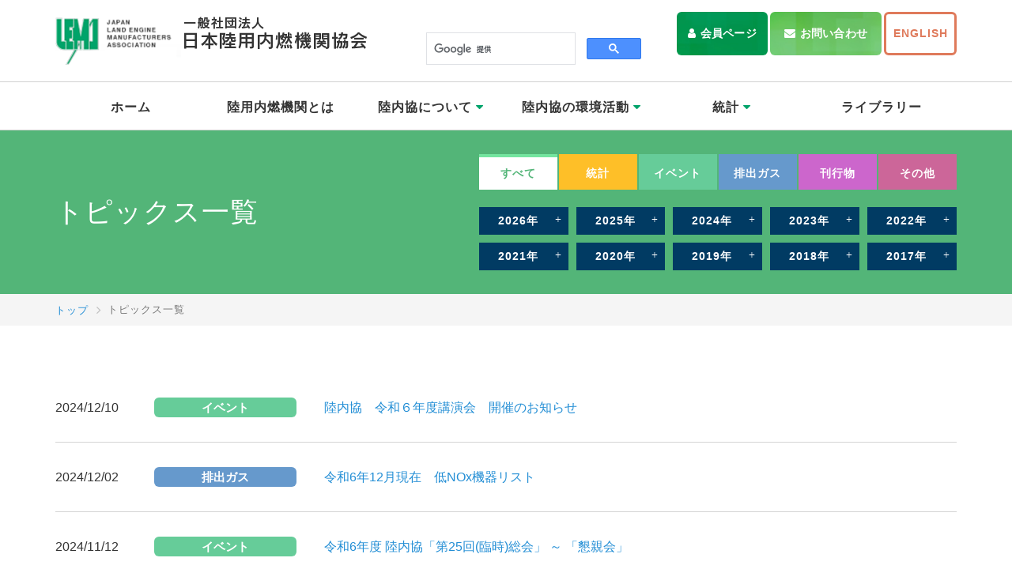

--- FILE ---
content_type: text/html; charset=UTF-8
request_url: https://www.lema.or.jp/topics/index/0/year:2024
body_size: 4201
content:
<!DOCTYPE html>
<html lang="ja">
<head>
<meta charset="utf-8">
<title>トピックス一覧｜一般社団法人 日本陸用内燃機関協会</title>
<meta name="description" content="日本陸用内燃機関協会（陸内協）のトピックス紹介。統計／イベント／排出ガス／刊行物／その他などのジャンル分けをしております。" />
<meta name="keywords" content="一般社団法人日本陸用内燃機関協会,東京都新宿区,陸内協,りくないきょう" />
<meta name="viewport" content="width=1180">
<meta name="format-detection" content="telephone=no">
<link href="/css/bootstrap.css" rel="stylesheet">
<link href="/css/bootstrap-print.css" rel="stylesheet">
<link href="/css/style.css" rel="stylesheet">
<link href="//fonts.googleapis.com/css?family=Noto+Sans+JP:400,700&display=swap" rel="stylesheet">
<link href="/css/font-awesome4.css" rel="stylesheet">
<link href="/favicon.ico" rel="shortcut icon" type="image/vnd.microsoft.icon">
<link href="/favicon.ico" rel="icon" type="image/vnd.microsoft.icon">
<link href="/apple-touch-icon.png" rel="apple-touch-icon">
<script src="/js/jquery.min.js"></script>
<script src="/js/bootstrap.min.js"></script>
<script src="/js/smart-crossfade.js"></script>
<script src="/js/tel.js"></script>
<script src="/js/pagetop.js"></script>
<script src="/js/script.js"></script>
<!-- Global site tag (gtag.js) - Google Analytics -->
<script async src="//www.googletagmanager.com/gtag/js?id=UA-155315713-10"></script>
<script>
  window.dataLayer = window.dataLayer || [];
  function gtag(){dataLayer.push(arguments);}
  gtag('js', new Date());

  gtag('config', 'UA-155315713-10');
</script>

<link href="https://www.lema.or.jp/ez_css/system.css" rel="stylesheet">
<meta name="google-site-verification" content="gYgEsW8dyTP3LMXdVR8CeocdRUS723NXSCuYks2HU3g" />
</head>


<body>
<div class="page-wrapper">
  <div class="header-wrapper">
    <header class="site-header">
      <h1 class="header-logo"><a href="/index.html"><img src="/images/common/site-logo.png" alt="一般社団法人 日本陸用内燃機関協会　オフィシャルサイト"></a></h1>

      <div class="header-search">
<script async src="//cse.google.com/cse.js?cx=011070020552562773820:wvdvjcgxjva"></script>
<div class="gcse-search"></div>
      </div>
      
      <div class="header-btn">
        <p class="header-btn__item"><a class="c-btn c-btn--secondary c-btn--user" href="/m/index.html">会員ページ</a></p>
        <p class="header-btn__item"><a class="c-btn c-btn--tertiary c-btn--mail" href="/contact.html">お問い合わせ</a></p>
        <p class="header-btn__item"><a class="c-btn c-btn--quaternary" href="/en/index.html">ENGLISH</a></p>
      </div>
    </header>

    <nav class="global-nav js-header">
      <ul class="global-nav__items">
        <li class="global-nav__item"><a href="/index.html">ホーム</a></li>
        <li class="global-nav__item"><a href="/engine.html">陸用内燃機関とは</a></li>
        <li class="global-nav__item  dropdown">
          <a href="#" class="dropdown-toggle" data-toggle="dropdown">陸内協について <i class="fa fa-caret-down" aria-hidden="true"></i></a>
          <ul class="dropdown-menu" role="menu">
            <li class="dropdown__item"><a href="/about.html">協会概要 / 事業概要 / 沿革 / 地図</a></li>
            <li class="dropdown__item"><a href="/boardmembers.html">役員名簿・組織図</a></li>
            <li class="dropdown__item"><a href="/business.html">事業・財務、定款</a></li>
            <li class="dropdown__item"><a href="/members.html">会員紹介</a></li>
            <li class="dropdown__item"><a href="/guide.html">入会案内</a></li>
          </ul>
        </li>
        <li class="global-nav__item  dropdown">
          <a href="#" class="dropdown-toggle" data-toggle="dropdown">陸内協の環境活動 <i class="fa fa-caret-down" aria-hidden="true"></i></a>
          <ul class="dropdown-menu" role="menu">
            <li class="dropdown__item"><a href="/regulations.html">日本の排出ガス法規制</a></li>
            <li class="dropdown__item"><a href="/environment.html">排出ガス自主規制</a></li>
            <li class="dropdown__item"><a href="/activities.html">国際活動</a></li>
          </ul>
        </li>
        <li class="global-nav__item  dropdown">
          <a href="#" class="dropdown-toggle" data-toggle="dropdown">統計 <i class="fa fa-caret-down" aria-hidden="true"></i></a>
          <ul class="dropdown-menu" role="menu">
            <li class="dropdown__item"><a href="/statistics.html">生産実績</a></li>
            <li class="dropdown__item"><a href="/export.html">輸出実績</a></li>
            <li class="dropdown__item"><a href="/dynamo.html">携帯発電機出荷実績</a></li>
            <li class="dropdown__item"><a href="/prospect.html">見通し・出荷実績</a></li>
          </ul>
        </li>
        <li class="global-nav__item"><a href="/library.html">ライブラリー</a></li>
      </ul>
    </nav>
  </div><!-- header-wrapper -->



  <div class="p-page-header">
    <div class="p-page-header__inner">
      <div class="p-page-header__block">
        <h2 class="p-page-header__title">トピックス一覧</h2>
                <div class="p-page-header__tools">
          <!-- カテゴリここから -->
          <div class="c-tabs">
            <a href="https://www.lema.or.jp/topics/index/0/" style="background-color: #01a36a" class="c-tabs__item is-active">すべて</a>

                          <a href="https://www.lema.or.jp/topics/index/8/" style="background-color: #FEBF28" class="c-tabs__item">統計</a>

    				              <a href="https://www.lema.or.jp/topics/index/9/" style="background-color: #66CC99" class="c-tabs__item">イベント</a>

    				              <a href="https://www.lema.or.jp/topics/index/10/" style="background-color: #6699CC" class="c-tabs__item">排出ガス</a>

    				              <a href="https://www.lema.or.jp/topics/index/35/" style="background-color: #cc66cc" class="c-tabs__item">刊行物</a>

    				              <a href="https://www.lema.or.jp/topics/index/36/" style="background-color: #CC6699" class="c-tabs__item">その他</a>

    				          </div>
          <!-- カテゴリここまで -->

          <!-- 年度ここから -->
                    <ul class="p-page-header__buttons">
                        <li class="p-page-header__btn"><a href="https://www.lema.or.jp/topics/index/0/year:2026" class="c-btn c-btn--primary c-btn--plus">2026年</a></li>
                        <li class="p-page-header__btn"><a href="https://www.lema.or.jp/topics/index/0/year:2025" class="c-btn c-btn--primary c-btn--plus">2025年</a></li>
                        <li class="p-page-header__btn"><a href="https://www.lema.or.jp/topics/index/0/year:2024" class="c-btn c-btn--primary c-btn--plus">2024年</a></li>
                        <li class="p-page-header__btn"><a href="https://www.lema.or.jp/topics/index/0/year:2023" class="c-btn c-btn--primary c-btn--plus">2023年</a></li>
                        <li class="p-page-header__btn"><a href="https://www.lema.or.jp/topics/index/0/year:2022" class="c-btn c-btn--primary c-btn--plus">2022年</a></li>
                        <li class="p-page-header__btn"><a href="https://www.lema.or.jp/topics/index/0/year:2021" class="c-btn c-btn--primary c-btn--plus">2021年</a></li>
                        <li class="p-page-header__btn"><a href="https://www.lema.or.jp/topics/index/0/year:2020" class="c-btn c-btn--primary c-btn--plus">2020年</a></li>
                        <li class="p-page-header__btn"><a href="https://www.lema.or.jp/topics/index/0/year:2019" class="c-btn c-btn--primary c-btn--plus">2019年</a></li>
                        <li class="p-page-header__btn"><a href="https://www.lema.or.jp/topics/index/0/year:2018" class="c-btn c-btn--primary c-btn--plus">2018年</a></li>
                        <li class="p-page-header__btn"><a href="https://www.lema.or.jp/topics/index/0/year:2017" class="c-btn c-btn--primary c-btn--plus">2017年</a></li>
                      </ul>
                    <!-- 年度ここまで -->
        </div>
      </div>
    </div>
  </div><!-- p-page-header -->


  <div class="c-breadcrumb">
    <ul class="c-breadcrumb__inner">
      <li class="c-breadcrumb__item"><a href="https://www.lema.or.jp/index.html">トップ</a></li>
      <li class="c-breadcrumb__item is-active">トピックス一覧</li>
    </ul>
  </div><!-- c-breadcrumb -->

  <div class="main-content">
    <div class="container">
      <section class="p-topics">
        <table class="p-topics__table mb-30">
                    <tr>
            <th>
              <div class="p-topics__table__detail">
                <span class="c-date">2024/12/10</span>
                <span class="c-label" style="background-color:#66CC99">イベント</span>
              </div>
            </th>
            <td>
                            <a href="/topics/view/3173">
                            陸内協　令和６年度講演会　開催のお知らせ                            </a>
                                        </td>
          </tr>
                              <tr>
            <th>
              <div class="p-topics__table__detail">
                <span class="c-date">2024/12/02</span>
                <span class="c-label" style="background-color:#6699CC">排出ガス</span>
              </div>
            </th>
            <td>
                            <a href="/topics/view/3187">
                            令和6年12月現在　低NOx機器リスト                            </a>
                                        </td>
          </tr>
                              <tr>
            <th>
              <div class="p-topics__table__detail">
                <span class="c-date">2024/11/12</span>
                <span class="c-label" style="background-color:#66CC99">イベント</span>
              </div>
            </th>
            <td>
                            <a href="/topics/view/3139">
                            令和6年度 陸内協「第25回(臨時)総会」 ～ 「懇親会」                            </a>
                                        </td>
          </tr>
                              <tr>
            <th>
              <div class="p-topics__table__detail">
                <span class="c-date">2024/11/07</span>
                <span class="c-label" style="background-color:#6699CC">排出ガス</span>
              </div>
            </th>
            <td>
                            <a href="/topics/view/3138">
                            ディーゼル特殊自動車の排出ガス規制強化に関する中環審第十五次答申について                            </a>
                                        </td>
          </tr>
                              <tr>
            <th>
              <div class="p-topics__table__detail">
                <span class="c-date">2024/11/01</span>
                <span class="c-label" style="background-color:#cc66cc">刊行物</span>
              </div>
            </th>
            <td>
                            <a href="/topics/view/3126">
                            機関誌『LEMA』557発行                            </a>
                                        </td>
          </tr>
                              <tr>
            <th>
              <div class="p-topics__table__detail">
                <span class="c-date">2024/10/17</span>
                <span class="c-label" style="background-color:#66CC99">イベント</span>
              </div>
            </th>
            <td>
                            <a href="/topics/view/3104">
                            陸内協　第24回技術フォーラム2024　開催報告                            </a>
                                        </td>
          </tr>
                              <tr>
            <th>
              <div class="p-topics__table__detail">
                <span class="c-date">2024/10/01</span>
                <span class="c-label" style="background-color:#FEBF28">統計</span>
              </div>
            </th>
            <td>
                            <a href="/topics/view/3085">
                            令和６年度（2024年度）陸用内燃機関の生産・輸出 中間見通し                            </a>
                                        </td>
          </tr>
                              <tr>
            <th>
              <div class="p-topics__table__detail">
                <span class="c-date">2024/09/02</span>
                <span class="c-label" style="background-color:#66CC99">イベント</span>
              </div>
            </th>
            <td>
                            <a href="/topics/view/3101">
                            陸内協　第24回技術フォーラム2024　開催のお知らせ（受付終了）                            </a>
                                        </td>
          </tr>
                              <tr>
            <th>
              <div class="p-topics__table__detail">
                <span class="c-date">2024/08/02</span>
                <span class="c-label" style="background-color:#cc66cc">刊行物</span>
              </div>
            </th>
            <td>
                            <a href="/topics/view/3039">
                            機関誌『LEMA』556発行                            </a>
                                        </td>
          </tr>
                              <tr>
            <th>
              <div class="p-topics__table__detail">
                <span class="c-date">2024/07/23</span>
                <span class="c-label" style="background-color:#6699CC">排出ガス</span>
              </div>
            </th>
            <td>
                            <a href="/topics/view/3031">
                            ガソリン・LPG特殊自動車の排出ガス規制改正について                            </a>
                                        </td>
          </tr>
                              <tr>
            <th>
              <div class="p-topics__table__detail">
                <span class="c-date">2024/07/01</span>
                <span class="c-label" style="background-color:#FEBF28">統計</span>
              </div>
            </th>
            <td>
                            <a href="/topics/view/3026">
                            令和５年度陸用内燃機関の販売経路別及び需要部門別出荷状況について                            </a>
                                        </td>
          </tr>
                              <tr>
            <th>
              <div class="p-topics__table__detail">
                <span class="c-date">2024/07/01</span>
                <span class="c-label" style="background-color:#FEBF28">統計</span>
              </div>
            </th>
            <td>
                            <a href="/topics/view/3028">
                            令和５年度陸用内燃機関の生産地域別及び仕向け先別海外生産状況について                            </a>
                                        </td>
          </tr>
                              <tr>
            <th>
              <div class="p-topics__table__detail">
                <span class="c-date">2024/06/17</span>
                <span class="c-label" style="background-color:#66CC99">イベント</span>
              </div>
            </th>
            <td>
                            <a href="/topics/view/3010">
                            第10回技術者講習会 開催報告                            </a>
                                        </td>
          </tr>
                              <tr>
            <th>
              <div class="p-topics__table__detail">
                <span class="c-date">2024/06/04</span>
                <span class="c-label" style="background-color:#6699CC">排出ガス</span>
              </div>
            </th>
            <td>
                            <a href="/topics/view/3003">
                            GHP NOx排出量調査結果　および　低NOx機器リスト                            </a>
                                        </td>
          </tr>
                              <tr>
            <th>
              <div class="p-topics__table__detail">
                <span class="c-date">2024/05/29</span>
                <span class="c-label" style="background-color:#66CC99">イベント</span>
              </div>
            </th>
            <td>
                            <a href="/topics/view/2977">
                            令和6年度 陸内協「第24回(定時)総会」 ～ 「第55回理事会」 ～ 「第45回従業員功労表彰式」 ～ 「合同懇親会」                            </a>
                                        </td>
          </tr>
                              <tr>
            <th>
              <div class="p-topics__table__detail">
                <span class="c-date">2024/05/20</span>
                <span class="c-label" style="background-color:#6699CC">排出ガス</span>
              </div>
            </th>
            <td>
                            <a href="/topics/view/2955">
                            令和5年度版　陸内協　カーボンニュートラルシナリオ公開の件                            </a>
                                        </td>
          </tr>
                              <tr>
            <th>
              <div class="p-topics__table__detail">
                <span class="c-date">2024/05/02</span>
                <span class="c-label" style="background-color:#cc66cc">刊行物</span>
              </div>
            </th>
            <td>
                            <a href="/topics/view/2931">
                            機関誌『LEMA』555発行　および一部ページの公開                            </a>
                                        </td>
          </tr>
                              <tr>
            <th>
              <div class="p-topics__table__detail">
                <span class="c-date">2024/04/22</span>
                <span class="c-label" style="background-color:#66CC99">イベント</span>
              </div>
            </th>
            <td>
                            <a href="/topics/view/2921">
                            陸内協　第10回技術者講習会　開催のお知らせ（受付終了）                            </a>
                                        </td>
          </tr>
                              <tr>
            <th>
              <div class="p-topics__table__detail">
                <span class="c-date">2024/04/01</span>
                <span class="c-label" style="background-color:#FEBF28">統計</span>
              </div>
            </th>
            <td>
                            <a href="/topics/view/2902">
                            令和6年度（2024年度）陸用内燃機関の生産・輸出 当初見通し                            </a>
                                        </td>
          </tr>
                              <tr>
            <th>
              <div class="p-topics__table__detail">
                <span class="c-date">2024/04/01</span>
                <span class="c-label" style="background-color:#6699CC">排出ガス</span>
              </div>
            </th>
            <td>
                            <a href="/topics/view/2903">
                            2023年　排出ガス自主規制　成果の報告                            </a>
                                        </td>
          </tr>
                            </table>
      </section>


    </div><!-- container -->
<div class="paging"><span class="current paging-text">1</span>
<span class="paging-text"><a href="/topics/index/0/year:2024/page:2">2</a></span>
<span class="paging-text paging-next"><a href="/topics/index/0/year:2024/page:2" rel="next">Next&nbsp;&raquo;</a></span>
</div>  </div><!-- main-content -->


  <div class="footer-wrapper">
    <footer class="site-footer">
      <address class="footer-info">
        <p class="footer-info__name"><img src="/images/common/site-logo2.png" alt="一般社団法人　日本陸用内燃機関協会"></p>
        <p class="footer-info__address">〒162-0843　<br class="visible-xs">東京都新宿区市谷田町2-37 千代田ビル2F</p>

        <div class="footer-contact">
          <p class="footer-contact__num footer-contact__num--tel"><small>TEL</small><span data-action="call">03-3260-9101</span></p>
          <p class="footer-contact__num footer-contact__num--fax"><small>FAX</small>03-3260-7965</p>
        </div>
      </address>

      <nav class="footer-nav">
        <ul class="footer-nav__items footer-nav__items--primary">
          <li><a href="https://www.lema.or.jp/index.html">ホーム</a></li>
          <li><a href="https://www.lema.or.jp/topics.html">トピックス一覧</a></li>
          <li><a href="https://www.lema.or.jp/library.html">ライブラリー</a></li>
          <li><a href="https://www.lema.or.jp/events.html">イベント・講習会</a></li>
          <li><a href="https://www.lema.or.jp/contact.html">お問い合わせ</a></li>
          <li><a href="https://www.lema.or.jp/policy.html">個人情報保護方針</a></li>
          <li><a href="https://www.lema.or.jp/link.html">リンク</a></li>
        </ul>
        <dl class="footer-nav__items footer-nav__items--secondary">
          <dt>陸内協について</dt>
          <dd><a href="https://www.lema.or.jp/about.html">協会概要</a></dd>
          <dd><a href="https://www.lema.or.jp/boardmembers.html">役員名簿・組織図</a></dd>
          <dd><a href="https://www.lema.or.jp/business.html">事業・財務、定款</a></dd>
          <dd><a href="https://www.lema.or.jp/members.html">会員紹介</a></dd>
          <dd><a href="https://www.lema.or.jp/guide.html">入会案内</a></dd>
        </dl>
        <dl class="footer-nav__items footer-nav__items--secondary">
          <dt>陸内協の環境活動</dt>
          <dd><a href="https://www.lema.or.jp/regulations.html">日本の排出ガス法規制</a></dd>
          <dd><a href="https://www.lema.or.jp/environment.html">排出ガス自主規制</a></dd>
          <dd><a href="https://www.lema.or.jp/activities.html">国際活動</a></dd>
        </dl>
        <dl class="footer-nav__items footer-nav__items--secondary">
          <dt>統計</dt>
          <dd><a href="https://www.lema.or.jp/statistics.html">生産実績</a></dd>
          <dd><a href="https://www.lema.or.jp/export.html">輸出実績</a></dd>
          <dd><a href="https://www.lema.or.jp/dynamo.html">携帯発電機出荷実績</a></dd>
          <dd><a href="https://www.lema.or.jp/prospect.html">見通し・出荷実績</a></dd>
        </dl>
      </nav>
    </footer>

    <div class="copyright">当サイトに関するあらゆる著作物・知的財産は一般社団法人　日本陸用内燃機関協会に帰属します。<br>Copyright &copy;Japan Land Engine Manufacturers Association All Rights Reserved.</div>
  </div><!-- footer-wrapper -->


  <div class="c-pagetop js-pagetop"><a href="#"><img src="/images/common/pagetop.png" alt="ページの先頭へ"></a></div>
</div><!-- page-wrapper -->

<script src="https://www.lema.or.jp/js/ofi.min.js"></script>
<script>
  objectFitImages('.p-topics__img');
</script>
</body>
</html>


--- FILE ---
content_type: text/css
request_url: https://www.lema.or.jp/css/style.css
body_size: 17658
content:
@charset 'UTF-8';
/* ========================================================================
/*
/* Foundation
/*
========================================================================= */
/* ------------------------------------------------------------------------
/* Base
------------------------------------------------------------------------- */
html {
    -webkit-box-sizing: border-box;
    box-sizing: border-box;
    font-size: 62.5%;
}

body {
    color: #333;
    letter-spacing: 1px;
    font-size: 1.6rem;
    font-family: 'メイリオ', 'Meiryo', 'ＭＳ Ｐゴシック', 'ヒラギノ角ゴ Pro W3', 'Hiragino Kaku Gothic Pro', Osaka, sans-serif;
    -webkit-font-smoothing: antialiased;
    -moz-osx-font-smoothing: grayscale;
    line-height: 1.9;
}

a {
    color: #238ed5;
    text-decoration: none;
}
a:hover,
a:active,
a:focus {
    color: #0a5b91;
    text-decoration: underline;
    -webkit-transition: .2s;
    transition: .2s;
}

em,
strong {
    font-weight: bold;
}

button,
input[type='submit'],
input[type='button'] {
    border: 0;
}

.js-change-img a:hover img,
.js-change-img a:active img,
.js-change-img a:focus img {
    opacity: 1;
}

/* ========================================================================
/*
/* Non-Responsive
/*
========================================================================= */
/* 非レスポンシブの再定義
 *
 * 次のCSSを使用して、コンテナ、ナビゲーションバーのレスポンシブを無効にする
 */
/* .containerをリセット */
.container {
    width: 1170px;
    max-width: none !important;
}

/* 常にナビゲーションバーを左寄せ */
.navbar-header {
    float: left;
}

/* 折りたたみ中のナビゲーションバーを元に戻す */
.navbar-collapse {
    display: block !important;
    visibility: visible !important;
    overflow: visible !important;
    height: auto !important;
    padding-bottom: 0;
}

.navbar-toggle {
    display: none;
}

.navbar-collapse {
    border-top: 0;
}

.navbar-brand {
    margin-left: -15px;
}

/* ナビゲーションバーを常に左寄せに適用 */
.navbar-nav {
    float: left;
    margin: 0;
}

.navbar-nav>li {
    float: left;
}

.navbar-nav>li>a {
    padding: 15px;
}

/* 上記でfloatを再定義したので右寄せ用に再設定 */
.navbar-nav.navbar-right {
    float: right;
}

/* カスタムのドロップダウンを元に戻す */
.navbar .navbar-nav .open .dropdown-menu {
    position: absolute;
    float: left;
    border: 1px solid #ccc;
    border: 1px solid rgba(0, 0, 0, .15);
    border-width: 0 1px 1px;
    border-radius: 0 0 4px 4px;
    background-color: #fff;
    -webkit-box-shadow: 0 6px 12px rgba(0, 0, 0, .175);
    box-shadow: 0 6px 12px rgba(0, 0, 0, .175);
}

.navbar-default .navbar-nav .open .dropdown-menu>li>a {
    color: #333;
}

.navbar .navbar-nav .open .dropdown-menu>li>a:hover,
.navbar .navbar-nav .open .dropdown-menu>li>a:focus,
.navbar .navbar-nav .open .dropdown-menu>.active>a,
.navbar .navbar-nav .open .dropdown-menu>.active>a:hover,
.navbar .navbar-nav .open .dropdown-menu>.active>a:focus {
    background-color: #01a36a !important;
    color: #fff !important;
}

.navbar .navbar-nav .open .dropdown-menu>.disabled>a,
.navbar .navbar-nav .open .dropdown-menu>.disabled>a:hover,
.navbar .navbar-nav .open .dropdown-menu>.disabled>a:focus {
    background-color: transparent !important;
    color: #999 !important;
}

/* フォームの展開を元に戻す */
.navbar-form {
    float: left;
    width: auto;
    margin-right: 0;
    margin-left: 0;
    padding-top: 0;
    padding-bottom: 0;
    border: 0;
    -webkit-box-shadow: none;
    box-shadow: none;
}

/* .form-inlineスタイルをミックスインするので、forms.lessからコピーして貼り付け */
.navbar-form .form-group {
    display: inline-block;
    margin-bottom: 0;
    vertical-align: middle;
}

.navbar-form .form-control {
    display: inline-block;
    width: auto;
    vertical-align: middle;
}

.navbar-form .form-control-static {
    display: inline-block;
}

.navbar-form .input-group {
    display: inline-table;
    vertical-align: middle;
}

.navbar-form .input-group .input-group-addon,
.navbar-form .input-group .input-group-btn,
.navbar-form .input-group .form-control {
    width: auto;
}

.navbar-form .input-group>.form-control {
    width: 100%;
}

.navbar-form .control-label {
    margin-bottom: 0;
    vertical-align: middle;
}

.navbar-form .radio,
.navbar-form .checkbox {
    display: inline-block;
    margin-top: 0;
    margin-bottom: 0;
    vertical-align: middle;
}

.navbar-form .radio label,
.navbar-form .checkbox label {
    padding-left: 0;
}

.navbar-form .radio input[type='radio'],
.navbar-form .checkbox input[type='checkbox'] {
    position: relative;
    margin-left: 0;
}

.navbar-form .has-feedback .form-control-feedback {
    top: 0;
}

/* 小サイズ画面での横並びフォームの圧縮の取消 */
.form-inline .form-group {
    display: inline-block;
    margin-bottom: 0;
    vertical-align: middle;
}

.form-inline .form-control {
    display: inline-block;
    width: auto;
    vertical-align: middle;
}

.form-inline .form-control-static {
    display: inline-block;
}

.form-inline .input-group {
    display: inline-table;
    vertical-align: middle;
}

.form-inline .input-group .input-group-addon,
.form-inline .input-group .input-group-btn,
.form-inline .input-group .form-control {
    width: auto;
}

.form-inline .input-group>.form-control {
    width: 100%;
}

.form-inline .control-label {
    margin-bottom: 0;
    vertical-align: middle;
}

.form-inline .radio,
.form-inline .checkbox {
    display: inline-block;
    margin-top: 0;
    margin-bottom: 0;
    vertical-align: middle;
}

.form-inline .radio label,
.form-inline .checkbox label {
    padding-left: 0;
}

.form-inline .radio input[type='radio'],
.form-inline .checkbox input[type='checkbox'] {
    position: relative;
    margin-left: 0;
}

.form-inline .has-feedback .form-control-feedback {
    top: 0;
}

/* ========================================================================
/*
/* Bootstrap編集
/*
========================================================================= */
/* base
--------------------------------------------------------- */
h1 {
    float: none;
    margin: 0;
    padding: 0;
}

h2 {
    margin: 0;
    padding: 0;
}

h3 {
    margin: 0;
    padding: 0;
}

h4,
h5,
h6,
.h4,
.h5,
.h6 {
    margin-top: 0;
    margin-bottom: 0;
}

img {
    border: 0;
    vertical-align: top;
}

p {
    margin: 0;
}

ol,
ul {
    margin: 0;
    padding: 0;
    list-style: none;
}

dl {
    margin: 0;
    padding: 0;
    line-height: 1.9;
}

dt {
    font-weight: normal;
    line-height: 1.9;
}

dd {
    line-height: 1.9;
}

/* modal
--------------------------------------------------------- */
.modal {
    z-index: 9999;
}

.modal-body img {
    max-height: 700px;
}

/* form
--------------------------------------------------------- */
input[type='file'].form-control {
    height: 0;
}

/* panel
--------------------------------------------------------- */
.panel-heading {
    padding-top: 12px;
    padding-bottom: 12px;
}

.panel-title a {
    color: #238ed5;
    text-decoration: underline;
    font-weight: normal;
}

/* alert
--------------------------------------------------------- */
.alert a {
    text-decoration: underline;
}

/* btn
--------------------------------------------------------- */
.btn-primary {
    border-color: #238ed5;
    background-color: #238ed5;
}
.btn-primary:hover {
    border-color: #0a5b91;
    background-color: #0a5b91;
}

.btn-lg {
    padding: 15px 25px 13px;
}

/* well
--------------------------------------------------------- */
.well h3 {
    margin-bottom: 15px;
}

.well-sm {
    padding-right: 15px;
    padding-left: 15px;
}

/* nav-tabs
--------------------------------------------------------- */
.nav-tabs {
    margin-bottom: 15px;
    border-bottom-color: #333;
}
.nav-tabs>li>a {
    padding: 10px 20px 10px 15px;
    outline: none;
    border-radius: 0;
    color: #333;
    letter-spacing: 1px;
    font-size: 1.4rem;
    -webkit-transition: 0s;
    transition: 0s;
}
.nav-tabs>li>a .fa {
    position: relative;
    top: -2px;
    margin-right: 7px;
    vertical-align: top;
    font-size: 2.2rem;
    line-height: 1;
}
.nav-tabs>li>a:hover,
.nav-tabs>li>a:focus {
    border-bottom-color: #333;
    background-color: #f7f7f7;
}
.nav-tabs>li.active a {
    border: 1px solid #333 !important;
    border-bottom-color: #fff !important;
}
.nav-tabs>li.active a:hover,
.nav-tabs>li.active a:focus {
    background: none;
}

/* ========================================================================
/*
/* Layout
/*
========================================================================= */
/* ------------------------------------------------------------------------
/* 全体
------------------------------------------------------------------------- */
.page-wrapper {
    display: -webkit-box;
    display: -ms-flexbox;
    display: flex;
    -ms-flex-direction: column;
    flex-direction: column;
    -webkit-box-orient: vertical;
    -webkit-box-direction: normal;
    min-height: 100vh;
}

/* ------------------------------------------------------------------------
/* ヘッダー
------------------------------------------------------------------------- */
.header-wrapper {
    background-color: #fff;
}

.site-header {
    display: -webkit-box;
    display: -ms-flexbox;
    display: flex;
    -ms-flex-pack: justify;
    width: 1140px;
    margin-right: auto;
    margin-left: auto;
    padding-bottom: 3px;

    -webkit-box-pack: justify;
    justify-content: space-between;
}

.header-logo {
    margin-top: 21px;
    margin-right: auto;
}
.header-logo a:hover img,
.header-logo a:active img,
.header-logo a:focus img {
    opacity: 1;
}

.header-search {
    margin-top: 27px;
    margin-right: 31px;
    width: 300px;
}
.header-search form {
    position: relative;
    vertical-align: middle;
}
.header-search input {
    width: 300px;
    height: 34px;
    padding-right: 35px;
    padding-left: 15px;
    outline: none;
    border: 1px solid #a0a0a0;
    border-radius: 30px;
    font-size: 1.4rem;
    line-height: 100%;
}
.header-search__btn {
    position: absolute;
    top: 0;
    right: 0;
    bottom: 0;
    width: 35px;
    padding: 0 6px 0 0;
    background-color: transparent;
    cursor: pointer;

    -webkit-appearance: none;
    -moz-appearance: none;
    appearance: none;
}
.header-search__btn .fa {
    color: #01a36a;
    font-size: 1.6rem;
}

.header-btn {
    display: -webkit-box;
    display: -ms-flexbox;
    display: flex;
    margin-top: 15px;
}
.header-btn__item:not(:last-of-type) {
    margin-right: 3px;
}
.header-btn__item .c-btn {
    font-size: 1.4rem;
}
.header-btn__item .c-btn--quaternary {
    padding-right: .6em;
    padding-left: .6em;
}

.clone-nav {
    position: fixed;
    top: 0;
    left: 0;
    z-index: 900;
    width: 100%;
    border-top: 0 !important;
    -webkit-transition: .3s;
    transition: .3s;
    -webkit-transform: translateY(-100%);
    transform: translateY(-100%);
}

.is-show {
    -webkit-transform: translateY(0);
    transform: translateY(0);
}

/* ------------------------------------------------------------------------
/* コンテンツ
------------------------------------------------------------------------- */
.main-content {
    -ms-flex: 1 0 auto;
    flex: 1 0 auto;
    -webkit-box-flex: 1;
    padding-bottom: 70px;
}
.main-content--no-space-bottom {
    padding-bottom: 0;
}

/* ------------------------------------------------------------------------
/* フッター
------------------------------------------------------------------------- */
.footer-wrapper {
    padding-top: 40px;
    padding-bottom: 25px;
    background-color: #8a8a8a;
}

.site-footer {
    display: -webkit-box;
    display: -ms-flexbox;
    display: flex;
    -ms-flex-pack: justify;
    width: 1140px;
    margin-right: auto;
    margin-left: auto;
    padding-bottom: 40px;
    border-bottom: 1px solid #a2a5a0;
    color: #fff;
    font-size: 1.4rem;

    -webkit-box-pack: justify;
    justify-content: space-between;
}

.footer-info__name {
    margin-bottom: 16px;
}

.footer-info__address {
    font-size: 1.4rem;
}

.footer-info__btn {
    margin-top: .8em;
}
.footer-info__btn a {
    display: block;
    padding: .8em 1em;
    border: 3px solid #fff;
    border-radius: 6px;
    color: #fff;
    text-align: center;
    text-decoration: none;
    font-weight: bold;
}
.footer-info__btn a:hover,
.footer-info__btn a:active,
.footer-info__btn a:focus {
    background-color: #fff;
    color: #8a8a8a;
}
.footer-info__btn a::before {
    margin-right: .3em;
    color: inherit;
    content: '\f0e0';
    font-weight: normal;
    font-size: inherit;
    font-family: FontAwesome;
    line-height: 1;
}

.footer-contact {
    display: -webkit-box;
    display: -ms-flexbox;
    display: flex;
}
.footer-contact__num {
    font-weight: bold;
    font-size: 1.8rem;
}
.footer-contact__num--tel {
    margin-right: 17px;
}
.footer-contact__num small {
    margin-right: 6px;
    font-size: 1.4rem;
}

.footer-nav {
    display: -webkit-box;
    display: -ms-flexbox;
    display: flex;
    -ms-flex-pack: justify;
    margin-left: auto;
    padding-right: 10px;
    font-size: 1.2rem;

    -webkit-box-pack: justify;
    justify-content: space-between;
}
.footer-nav__items--primary li {
    font-weight: bold;
}
.footer-nav__items--primary li:not(:first-of-type) {
    margin-left: 15px;
}
.footer-nav__items--primary li:not(:last-of-type) {
    margin-bottom: 3px;
}
.footer-nav__items--secondary {
    margin-top: 52px;
}
.footer-nav__items--secondary dt {
    margin-bottom: 3px;
    font-weight: bold;
}
.footer-nav__items--secondary dd {
    position: relative;
    padding-left: 10px;
}
.footer-nav__items--secondary dd::before {
    position: absolute;
    top: 0;
    bottom: 0;
    left: 0;
    width: 4px;
    height: 1px;
    margin-top: auto;
    margin-bottom: auto;
    background-color: #fff;
    content: '';
}
.footer-nav__items--secondary dd:not(:last-of-type) {
    margin-bottom: 3px;
}
.footer-nav__items:not(:last-child) {
    margin-right: 1.5em;
}




.footer-nav a {
    color: #fff;
}

.footer-nav2 {
    width: 555px;
    margin-left: auto;
    font-size: 1.3rem;
}
.footer-nav2__link {
    margin-bottom: 3px;
}
.footer-nav2__link a {
    color: #fff;
    font-weight: bold;
}
.footer-nav2__items {
    display: -webkit-box;
    display: -ms-flexbox;
    display: flex;
    -ms-flex-pack: end;

    -webkit-box-pack: end;
    justify-content: flex-end;
}
.footer-nav2__item+.footer-nav2__item {
    margin-left: 4.6em;
}
.footer-nav2__item li {
    margin-bottom: .2em;
}
.footer-nav2__item a {
    color: #fff;
    font-weight: normal;
}

.footer-btn {
    display: -webkit-box;
    display: -ms-flexbox;
    display: flex;
    -ms-flex-pack: end;
    margin-top: 4.2em;

    -webkit-box-pack: end;
    justify-content: flex-end;
}
.footer-btn__item+.footer-btn__item {
    margin-left: 5px;
}
.footer-btn .c-btn {
    letter-spacing: .5px;
    font-size: 1.4rem;
}
.footer-btn .c-btn--success {
    padding-right: 1.8em;
    padding-left: 1.8em;
}
.footer-btn .c-btn--quaternary {
    padding-right: .8em;
    padding-left: .8em;
}

.copyright {
    width: 1140px;
    margin-right: auto;
    margin-left: auto;
    padding-top: 25px;
    color: #fff;
    letter-spacing: .5px;
    font-size: 1.2rem;
    line-height: 1.9;
}

/* ========================================================================
/*
/* Component
/*
========================================================================= */
/* グローバルナビ
--------------------------------------------------------- */
.global-nav {
    border-top: 1px solid #d2d2d2;
    border-bottom: 1px solid #d2d2d2;
    background-color: #fff;
}
.global-nav__items {
    display: -webkit-box;
    display: -ms-flexbox;
    display: flex;
    width: 1140px;
    margin-right: auto;
    margin-left: auto;
}
.global-nav__item {
    width: calc(100% / 6);
}
.global-nav__item>a {
    position: relative;
    display: block;
    padding: 1.2em 0em 1em;
    color: #333;
    text-align: center;
    text-decoration: none;
    font-weight: bold;
    line-height: 1.6;
}
.global-nav__item>a:hover::before {
    background-color: #01a36a;
    -webkit-transition: .3s;
    transition: .3s;
}
.global-nav__item>a::before {
    position: absolute;
    right: 0;
    bottom: 8px;
    left: 0;
    height: 2px;
    margin-right: 6px;
    margin-left: 6px;
    content: '';
}
.global-nav__item.is-active>a::before {
    background-color: #01a36a;
}
.global-nav .fa-caret-down {
    color: #01a36a;
    font-weight: normal;
    font-size: 1.6rem;
}
.global-nav--member .global-nav__item:nth-child(2) {
    width: 17%;
}
.global-nav--member .global-nav__item:nth-child(3) {
    width: 11%;
}
.global-nav--member .global-nav__item:nth-child(4) {
    width: 15%;
}
.global-nav--member .global-nav__item:nth-child(5) {
    width: 11%;
}
.global-nav--member .global-nav__item:nth-child(6) {
    width: 13%;
}
.global-nav--member .global-nav__item:nth-child(7) {
    width: 13%;
}
.global-nav--member .global-nav__item:nth-child(8) {
    width: 20%;
}
.global-nav--member .global-nav__item>a {
    padding-right: 0;
    padding-left: 0;
}

.dropdown-menu {
    width: 100%;
    min-width: auto;
    margin: 0;
    padding: 0;
    border-color: #d2d2d2;
    border-top: 0;
    border-radius: 0;
    background: none;
    -webkit-box-shadow: none;
    box-shadow: none;
}
.dropdown-menu>li a {
    position: relative;
    padding: .8em .8em .8em 1.5em;
    background-color: #fff;
    color: #333;
    white-space: normal;
    letter-spacing: 0;
    font-size: 1.4rem;
}
.dropdown-menu>li a:hover,
.dropdown-menu>li a:active {
    background-color: #dff5e7;
}
.dropdown-menu>li a::before {
    position: absolute;
    top: 12px;
    left: 10px;
    color: #01a36a;
    content: '\f0da';
    font-size: 1.3rem;
    font-family: FontAwesome;
}
.dropdown-menu .is-active a {
    background-color: #dff5e7;
}

/* サイドメニュー
--------------------------------------------------------- */
.c-nav-sub {
    -webkit-box-shadow: 0 0 0 3px #cde3f1, 0 0 0 4px #a4b8c5;
    box-shadow: 0 0 0 3px #cde3f1, 0 0 0 4px #a4b8c5;
    letter-spacing: 0;
}
.c-nav-sub--primary .c-nav-sub__header a {
    padding: .7em 1em .7em 2.4em;
    font-size: 1.5rem;
}
.c-nav-sub__item {
    border-top: 1px solid #e0e0e0;
}
.c-nav-sub__header+.c-nav-sub__header a {
    border-top: 1px solid #afd1e8;
}
.c-nav-sub__header a {
    position: relative;
    display: block;
    padding: .7em 1em .7em 1.7em;
    border-right: 1px solid #e0e0e0;
    border-left: 1px solid #e0e0e0;
    background-color: #e3f0f9;
    color: #fff;
    color: #333;
    text-decoration: none;
    font-size: 2.2rem;
    line-height: 1.5;
}
.c-nav-sub__header a:hover,
.c-nav-sub__header a:active,
.c-nav-sub__header a:focus {
    background-color: #458bba;
    color: #fff;
}
.c-nav-sub__header a:hover::before,
.c-nav-sub__header a:active::before,
.c-nav-sub__header a:focus::before {
    color: #fff;
}
.c-nav-sub__header a::before {
    position: absolute;
    top: 0;
    bottom: 0;
    left: 12px;
    display: -webkit-box;
    display: -ms-flexbox;
    display: flex;
    -ms-flex-align: center;
    color: #fff;
    color: #458bba;
    content: '\f138';
    font-size: 1.6rem;
    font-family: FontAwesome;
    line-height: 1.5;

    -webkit-box-align: center;
    align-items: center;
}
.c-nav-sub__header.is-active a {
    background-color: #458bba;
    color: #fff;
}
.c-nav-sub__header.is-active a::before {
    color: #fff;
}
.c-nav-sub__list a {
    position: relative;
    display: block;
    width: 100%;
    padding: .6em 1em .6em 2em;
    border-right: 1px solid #e0e0e0;
    border-bottom: 1px solid #e0e0e0;
    border-left: 1px solid #e0e0e0;
    background-color: #fff;
    color: #333;
    text-decoration: none;
    font-size: 1.5rem;
    line-height: 1.5;
}
.c-nav-sub__list a:hover,
.c-nav-sub__list a:active,
.c-nav-sub__list a:focus {
    background: #f2f3f5;
    color: #333;
    opacity: 1;
}
.c-nav-sub__list a::before {
    position: absolute;
    top: 0;
    bottom: 0;
    left: 12px;
    display: -webkit-box;
    display: -ms-flexbox;
    display: flex;
    -ms-flex-align: center;
    color: #cecece;
    content: '\f105';
    font-size: 1.8rem;
    font-family: FontAwesome;
    line-height: 1.5;

    -webkit-box-align: center;
    align-items: center;
}
.c-nav-sub__list .is-active a {
    background: #f2f3f5;
}

/* c-menu
--------------------------------------------------------- */
.c-menu {
    background-color: #f8f8f8;
    -webkit-box-shadow: 0 0 0 3px #cde3f1, 0 0 0 4px #a4b8c5;
    box-shadow: 0 0 0 3px #cde3f1, 0 0 0 4px #a4b8c5;
}
.c-menu__items {
    display: -webkit-box;
    display: -ms-flexbox;
    display: flex;
    -ms-flex-wrap: wrap;
    flex-wrap: wrap;
}
.c-menu__item {
    width: 25%;
    -webkit-box-shadow: 1px 1px 1px 0 rgba(102, 102, 102, .1);
    box-shadow: 1px 1px 1px 0 rgba(102, 102, 102, .1);
}
.c-menu__item a {
    position: relative;
    display: -webkit-box;
    display: -ms-flexbox;
    display: flex;
    -ms-flex-direction: column;
    flex-direction: column;
    -ms-flex-pack: center;
    -webkit-box-orient: vertical;
    -webkit-box-direction: normal;
    padding: .6em 1em;
    background: #fff;
    color: #333;
    text-align: center;
    text-decoration: none;
    font-size: 1.6rem;
    line-height: 1.5;

    -webkit-box-pack: center;
    justify-content: center;
}
.c-menu__item a:hover,
.c-menu__item a:active,
.c-menu__item a:focus {
    background-color: #458bba;
    color: #fff;
}
.c-menu__item a:hover::after,
.c-menu__item a:active::after,
.c-menu__item a:focus::after {
    border-top-color: #458bba;
    -webkit-transition: .2s;
    transition: .2s;
}
/* .c-menu__item a::after {
    position: absolute;
    top: 100%;
    right: 0;
    left: 0;
    z-index: 10;
    width: 0;
    height: 0;
    margin: auto;
    border-width: 8px;
    border-style: solid;
    border-color: transparent;
    content: '';
} */
.c-menu--column5 .c-menu__item {
    width: 20%;
}
.c-menu--column5 .c-menu__item a {
    letter-spacing: 0;
    font-size: 1.5rem;
}
.c-menu--column6 .c-menu__item {
    width: 16.66666%;
}
.c-menu--column6 .c-menu__item a {
    letter-spacing: 0;
    font-size: 1.5rem;
}
.c-menu .is-active a {
    background-color: #458bba;
    color: #fff;
}
/* .c-menu .is-active a::after {
    border-top-color: #458bba;
} */

/* ページング
--------------------------------------------------------- */
.paging {
    display: -webkit-box;
    display: -ms-flexbox;
    display: flex;
    -ms-flex-pack: center;

    -webkit-box-pack: center;
    justify-content: center;
}
.paging .current {
    padding: .2em .7em;
    border-color: #0a5b91;
    background-color: #0a5b91;
    color: #fff;
}

.paging-text {
    border: 1px solid #dcdcdc;
    font-family: Arial, Helvetica, sans-serif;
    line-height: 1.5;
    cursor: pointer;
}
.paging-text:not(:last-of-type) {
    margin-right: 6px;
}
.paging-text a {
    display: block;
    padding: .2em .7em;
    color: #238ed5;
    text-decoration: none;
}
.paging-text a:hover,
.paging-text a:active,
.paging-text a:focus {
    background-color: #f5f5f5;
}

/* パンくずリスト
--------------------------------------------------------- */
.c-breadcrumb {
    margin-bottom: 60px;
    padding-top: 5px;
    padding-bottom: 4px;
    background-color: #f5f5f5;
}
.c-breadcrumb--library {
    margin-bottom: 25px;
}
.c-breadcrumb__inner {
    width: 1140px;
    margin-right: auto;
    margin-left: auto;
}
.c-breadcrumb__item {
    display: inline-block;
    font-size: 1.3rem;
}
.c-breadcrumb__item+.c-breadcrumb__item:before {
    position: relative;
    top: -1px;
    padding: 0 7px 0 5px;
    color: #c0c0c0;
    content: '\f105';
    vertical-align: middle;
    font-size: 1.6rem;
    font-family: FontAwesome;
}
.c-breadcrumb .is-active {
    color: #777;
}

/* 横幅固定コンテナ
--------------------------------------------------------- */
.c-container {
    width: 1140px;
    margin-right: auto;
    margin-left: auto;
}
.c-container::after {
    display: block;
    clear: both;
    content: '';
}

/* 2列グリッド
--------------------------------------------------------- */
.c-grid-2 {
    display: -webkit-box;
    display: -ms-flexbox;
    display: flex;
    margin: -50px;
    -ms-flex-wrap: wrap;
    flex-wrap: wrap;
}
.c-grid-2__item {
    width: 520px;
    margin: 50px;
}
.c-grid-2__item img {
    width: auto;
    height: auto;
    max-width: 100%;
}

/* 3列グリッド
--------------------------------------------------------- */
.c-grid-3 {
    display: -webkit-box;
    display: -ms-flexbox;
    display: flex;
    margin: -15px;
    -ms-flex-wrap: wrap;
    flex-wrap: wrap;
}
.c-grid-3__item {
    width: calc(100% / 3 - 30px);
    margin: 15px;
    text-align: center;
}
.c-grid-3__item--condensed {
    width: calc(100% / 3 - 10px);
    margin: 5px;
}
.c-grid-3__item img {
    width: auto;
    height: auto;
    max-width: 100%;
}

/* 4列グリッド
--------------------------------------------------------- */
.c-grid-4 {
    display: -webkit-box;
    display: -ms-flexbox;
    display: flex;
    margin: -10px;
    -ms-flex-wrap: wrap;
    flex-wrap: wrap;
}
.c-grid-4__item {
    width: calc(100% / 4 - 20px);
    margin: 10px;
    text-align: center;
}
.c-grid-4__item img {
    width: auto;
    height: auto;
    max-width: 100%;
}

/* セクション
--------------------------------------------------------- */
.c-section {
    margin-bottom: 90px;
}
.c-section--layout-a {
    margin-bottom: 20px;
}
.c-section--layout-b {
    margin-bottom: 30px;
}
.c-section--layout-c {
    margin-bottom: 50px;
}
.c-section--layout-d {
    margin-bottom: 100px;
}
.c-section--narrow {
    width: 710px;
    margin-right: auto;
    margin-left: auto;
}
.c-section:last-child {
    margin-bottom: 0;
}

/* ブロック
--------------------------------------------------------- */
.c-block {
    margin-bottom: 50px;
}
.c-block--layout-a {
    margin-bottom: 20px;
}
.c-block--layout-b {
    margin-bottom: 25px;
}
.c-block--layout-c {
    margin-bottom: 30px;
}
.c-block--layout-d {
    margin-bottom: 35px;
}
.c-block--layout-e {
    margin-bottom: 40px;
}
.c-block--layout-f {
    margin-bottom: 50px;
}
.c-block--narrow {
    width: 710px;
    margin-right: auto;
    margin-left: auto;
}
.c-block:last-child {
    margin-bottom: 0;
}

/* 背景
--------------------------------------------------------- */
.c-bg {
    padding-top: 72px;
    padding-bottom: 80px;
    background: url(../images/common/pattern03.png) left top repeat;
}
.c-bg--primary {
    background-color: #f3f8fa;
}
.c-bg--condensed {
    padding-top: 30px;
    padding-bottom: 30px;
}
.c-bg__inner {
    width: 1140px;
    margin-right: auto;
    margin-left: auto;
}

/* 囲み記事
--------------------------------------------------------- */
.c-well {
    padding: 1.7em 1.9em;
    background-color: #f5f5f5;
    font-size: 1.5rem;
}
.c-well--plain {
    padding: 1.6em 5.5em;
    background-color: #fff;
    font-size: 1.6rem;
}
.c-well--plain .c-well__txt {
    margin-right: 5px;
    margin-left: 5px;
    background-color: #efbcad;
    font-weight: normal;
    font-style: normal;
}
.c-well--plain .c-well__txt--info {
    background-color: #a9dabb;
}
.c-well--warning {
    background-color: #feefe8;
}
.c-well--lineup {
    display: -webkit-box;
    display: -ms-flexbox;
    display: flex;
    -ms-flex-pack: justify;
    -ms-flex-align: center;

    -webkit-box-pack: justify;
    justify-content: space-between;
    -webkit-box-align: center;
    align-items: center;
}
.c-well--lineup .c-well__img {
    margin-left: 40px;
}
.c-well--notice {
    padding: 20px 40px;
    border: 4px solid #458bba;
    background-color: #f5f9fc;
    text-align: center;
    font-size: 2.4rem;
}
.c-well--notice strong {
    color: #086eb3;
    font-size: 110%;
}
.c-well--danger {
    padding: 17px 30px;
    border: 3px solid #ffd2d2;
    background-color: #fff7f7;
    color: #db1515;
    text-align: center;
    font-size: 2rem;
}
.c-well--danger .fa-exclamation-triangle {
    margin-right: 10px;
    color: #fcd200;
    font-size: 130%;
}

.c-well-group .c-well {
    padding: .8em 1.5em;
}
.c-well-group .c-well:not(:last-of-type) {
    margin-bottom: 10px;
}

/* 見出し
--------------------------------------------------------- */
.c-heading-group {
    display: -webkit-box;
    display: -ms-flexbox;
    display: flex;
    -ms-flex-pack: justify;
    -ms-flex-align: center;

    -webkit-box-pack: justify;
    justify-content: space-between;
    -webkit-box-align: center;
    align-items: center;
}
.c-heading-group__date {
    color: #5a5a5a;
    letter-spacing: 0;
    font-size: 1.5rem;
}

.c-heading {
    position: relative;
    margin-bottom: 60px;
    font-size: 4.2rem;
    line-height: 1.6;
}
.c-heading::after {
    position: absolute;
    bottom: -10px;
    left: 1px;
    width: 50px;
    height: 3px;
    background-color: #01a36a;
    content: '';
}
.c-heading small {
    margin-left: 10px;
    color: inherit;
    font-size: 70%;
}

.c-heading-basic {
    margin-bottom: 37px;
    text-align: center;
    font-weight: bold;
    font-size: 2.8rem;
    line-height: 1.6;
}
.c-heading-basic--note {
    display: -webkit-box;
    display: -ms-flexbox;
    display: flex;
    -ms-flex-pack: center;
    -ms-flex-align: center;

    -webkit-box-pack: center;
    justify-content: center;
    -webkit-box-align: center;
    align-items: center;
}
.c-heading-basic--note::before {
    width: 46px;
    height: 56px;
    margin-right: 18px;
    background: url(../images/common/icon-note.png) left top/cover no-repeat;
    content: '';
}
.c-heading-basic small {
    margin-left: 10px;
    color: inherit;
    font-size: 70%;
}

.c-heading-beta {
    position: relative;
    margin-bottom: 1.2em;
    padding: .9em 1.2em .8em 2.5em;
    background-color: #f1f1f1;
    font-weight: bold;
    font-size: 1.7rem;
    line-height: 1.6;
}
.c-heading-beta::before {
    position: absolute;
    top: .7em;
    left: 13px;
    margin-right: .5em;
    color: #238ed5;
    content: '\f192';
    font-weight: normal;
    font-size: 140%;
    font-family: FontAwesome;
    line-height: 1;
}

.c-heading-bg {
    margin-bottom: 30px;
    padding: .6em 1.2em .5em;
    border-top: 2px solid #01a36a;
    border-bottom: 1px solid #d4d4d4;
    background-color: #e8faf1;
    color: #01a36a;
    font-weight: bold;
    font-size: 2.5rem;
    line-height: 1.6;
}
.c-heading-bg--center {
    text-align: center;
}
.c-heading-bg--narrow {
    margin-bottom: 1em;
    padding-top: .3em;
    padding-bottom: .2em;
    font-size: 2.3rem;
    line-height: 1.5;
}
.c-heading-bg a {
    text-decoration: underline;
}
.c-heading-bg a::before {
    position: relative;
    top: -2px;
    display: inline-block;
    margin-right: .5em;
    color: inherit;
    content: '\f054';
    text-decoration: none;
    font-weight: normal;
    font-size: 80%;
    font-family: FontAwesome;
    line-height: 1;
}

.c-heading-bar {
    position: relative;
    z-index: -1;
    margin-bottom: 1.4em;

    font-weight: bold;
    font-size: 2.4rem;
    line-height: 1.6;
        margin-top: -90px;
    padding-top: 90px;
        padding-left: 23px;
    
}
.c-heading-bar::before {
    position: absolute;
    width: 8px;
    background-color: #019954;
    content: '';
   top: 90px;
    left:0px;
height: 38px;
    /* Permalink - use to edit and share this gradient: https://colorzilla.com/gradient-editor/#019954+26,53b578+26 */
background: #019954; /* Old browsers */
background: -moz-linear-gradient(top,  #019954 26%, #53b578 26%); /* FF3.6-15 */
background: -webkit-linear-gradient(top,  #019954 26%,#53b578 26%); /* Chrome10-25,Safari5.1-6 */
background: linear-gradient(to bottom,  #019954 26%,#53b578 26%); /* W3C, IE10+, FF16+, Chrome26+, Opera12+, Safari7+ */
filter: progid:DXImageTransform.Microsoft.gradient( startColorstr='#019954', endColorstr='#53b578',GradientType=0 ); /* IE6-9 */
}
.c-heading-bar.anchorLinked{


    position: relative;
    z-index: -1;
}


.c-heading-border {
    display: inline-block;
    margin-bottom: 1.2em;
    padding-bottom: .6em;
    border-bottom: 1px solid #01a36a;
    font-size: 2rem;
}
.c-heading-border--muted {
    border-color: #d3d3d3;
}

.c-heading-overlap {
    margin-bottom: 1.5em;
    border-bottom: 3px solid #ededed;
    line-height: 0;
}
.c-heading-overlap__txt {
    display: inline-block;
    margin-bottom: 5px;
    color: #333;
    font-weight: bold;
    font-size: 2.8rem;
    line-height: 1.2;
}
.c-heading-overlap__txt::after {
    position: relative;
    top: calc(3px + 5px);
    display: block;
    border-top: 3px solid #01a36a;
    content: '';
}

.c-heading-ub {
    margin-bottom: 40px;
    color: #01a36a;
    text-align: center;
    font-weight: normal;
    font-size: 3.6rem;
}
.c-heading-ub::after {
    display: block;
    width: 44px;
    margin: auto;
    padding-top: 20px;
    border-bottom: 1px solid #01a36a;
    content: '';
}

.c-heading-sideline {
    position: relative;
    margin-bottom: 40px;
    padding-top: 70px;
    text-align: center;
}
.c-heading-sideline:before {
    position: absolute;
    top: 82px;
    left: 0;
    display: block;
    width: 100%;
    height: 1px;
    background-color: #01a36a;
    content: '';
}
.c-heading-sideline.icon {
    background: url(../images/common/icon_title.png) center top no-repeat;
    background-size: 57px;
}
.c-heading-sideline h2,
.c-heading-sideline h3,
.c-heading-sideline h4,
.c-heading-sideline h5,
.c-heading-sideline h6 {
    position: relative;
    z-index: 1;
    display: inline-block;
    padding: 0 20px;
    background-color: #fff;
    color: #333;
    font-weight: bold;
    font-size: 2.6rem;
    line-height: 1.1;
}
.c-heading-sideline small {
    color: #7abebe;
    font-weight: normal;
    font-size: 1.3rem;
}

.c-heading-skewline {
    position: relative;
    margin-bottom: 1.4em;
    padding-bottom: 5px;
    padding-left: 1.7em;
    border-bottom: 1px solid #01a36a;
    color: #01a36a;
    font-weight: bold;
    font-size: 1.7rem;
    line-height: 1.5;
}
.c-heading-skewline::before,
.c-heading-skewline::after {
    position: absolute;
    bottom: 0;
    width: 17px;
    height: 34px;
    border-color: #01a36a;
    border-left-width: 1px;
    border-left-style: solid;
    content: '';
    -webkit-transform: skewX(-22deg);
    transform: skewX(-22deg);
}
.c-heading-skewline::before {
    left: 7px;
}
.c-heading-skewline::after {
    left: 13px;
}

/* キャッチコピー
--------------------------------------------------------- */
.c-copy {
    margin-bottom: .7em;
    font-weight: bold;
    font-size: 1.6rem;
    line-height: 1.6;
}
.c-copy--primary {
    color: #01a36a;
}
.c-copy--lg {
    font-weight: normal;
    font-size: 2.5rem;
}
.c-copy--xl {
    font-weight: normal;
    font-size: 3.7rem;
}

/* リスト
--------------------------------------------------------- */
.c-list>li {
    position: relative;
}
.c-list>li::before {
    position: absolute;
    left: 0;
}

.c-list--disc>li {
    margin-left: 16px;
    list-style-type: disc;
}

.c-list--num>li {
    margin-left: 21px;
    list-style-type: decimal;
}

.c-list--circle>li {
    margin-left: 18px;
    list-style-type: circle;
}

.c-list--abc>li {
    margin-left: 18px;
    list-style-type: lower-alpha;
}

.c-list--dot>li {
    padding-left: 18px;
}
.c-list--dot>li::before {
    content: '・';
}

.c-list--square>li {
    padding-left: 1.3em;
}
.c-list--square>li::before {
    content: '■';
}

.c-list--square-frame>li {
    padding-left: 1.3em;
}
.c-list--square-frame>li::before {
    content: '□';
}

.c-list--diamond>li {
    padding-left: 1.3em;
}
.c-list--diamond>li::before {
    content: '◆';
}

.c-list--kome>li {
    padding-left: 1.4em;
}
.c-list--kome>li::before {
    content: '※';
}

.c-list--kome-num {
    counter-reset: my-counter;
}
.c-list--kome-num>li {
    padding-left: 2.2em;
}
.c-list--kome-num>li::before {
    content: '※'counter(my-counter);
    counter-increment: my-counter;
}

.c-list--inline li {
    display: inline-block;
    margin-right: 10px;
}
.c-list--inline li:last-child {
    margin-right: 0;
}

.c-list--frame {
    border: 1px solid #ccc;
}
.c-list--frame li {
    padding: 10px 20px;
    text-align: center;
}
.c-list--frame li:not(:last-of-type) {
    border-bottom: 1px solid #ccc;
}

.c-list--number {
    counter-reset: my-counter;
}
.c-list--number>li {
    padding-left: 26px;
}
.c-list--number>li::before {
    width: 20px;
    height: 20px;
    border-radius: 50%;
    background-color: #55ceda;
    color: #fff;
    content: counter(my-counter);
    counter-increment: my-counter;
    text-align: center;
    font-size: 1.4rem;
    font-family: Arial, 'adventor', sans-serif;
    line-height: 20px;
}

.c-list--check>li {
    padding-left: 1.3em;
}
.c-list--check>li::before {
    content: '\f046';
    font-family: FontAwesome;
}

.c-list--kakko-num {
    counter-reset: my-counter;
}
.c-list--kakko-num>li {
    padding-left: 2.7em;
}
.c-list--kakko-num>li::before {
    content: '（'counter(my-counter) '）';
    counter-increment: my-counter;
}

.c-list--att-num {
    counter-reset: my-counter;
}
.c-list--att-num>li {
    padding-left: 4em;
}
.c-list--att-num>li::before {
    content: '注'counter(my-counter) '）：';
    counter-increment: my-counter;
}
.c-list--att-num>li:not(:last-of-type) {
    margin-bottom: 1em;
}

/* リード
--------------------------------------------------------- */
.c-lead {
    margin-bottom: 60px;
}

/* テーブル
--------------------------------------------------------- */
.c-table {
    width: 100%;
    font-size: 1.5rem;
}
.c-table th {
    padding: 1em 1em;
}
.c-table th .badge {
    top: 5px;
    float: right;
}
.c-table td {
    padding: 1em 1em;
}
.c-table--style-a th,
.c-table--style-a td {
    letter-spacing: 0;
    line-height: 1.6;
}
.c-table--style-a th {
    border: 1px solid #d3d3d3;
    background-color: #f5f5f5;
    font-weight: normal;
}
.c-table--style-a td {
    border: 1px solid #d3d3d3;
}
.c-table--style-a thead th,
.c-table--style-a thead td {
    text-align: center;
}
.c-table--style-a thead td {
    background-color: #f5f5f5;
    font-weight: normal;
}
.c-table--style-a thead th {
    padding-top: .8em;
    padding-bottom: .8em;
    background-color: #58646c;
    color: #fff;
}
.c-table--style-b th {
    border-bottom: 1px solid #959da2;
    background-color: #58646c;
    color: #fff;
    font-weight: normal;
}
.c-table--style-b td {
    border-bottom: 1px solid #fff;
    background-color: #fbfbfb;
}
.c-table--style-c {
    border-top: 1px dotted #dcdcdc;
}
.c-table--style-c th {
    border-bottom: 1px dotted #c8c8c8;
    background-color: #f5f5f5;
    font-weight: normal;
}
.c-table--style-c td {
    border-bottom: 1px dotted #c8c8c8;
}
.c-table--style-d {
    border-top: 1px solid #999;
}
.c-table--style-d tr {
    border-bottom: 1px solid #999;
}
.c-table--style-d th,
.c-table--style-d td {
    vertical-align: top;
}
.c-table--style-d th {
    font-weight: normal;
}
.c-table--bordered th,
.c-table--bordered td {
    border: 1px solid #d3d3d3;
}
.c-table--condensed th,
.c-table--condensed td {
    padding: .4em .7em;
}
.c-table--stripe tr:nth-of-type(odd) td {
    background-color: #fafafa;
}
.c-table--outline th {
    width: 22%;
}
.c-table--roster th {
    padding: .5em 1.2em;
    text-align: center;
}
.c-table--roster th:nth-child(1) {
    width: 18%;
}
.c-table--roster th:nth-child(2) {
    width: 22%;
}
.c-table--roster th:nth-child(3) {
    width: 60%;
}
.c-table--roster td {
    padding: .5em 1.2em;
}
.c-table--business {
    font-size: 1.4rem;
}
.c-table--business th,
.c-table--business td {
    padding: .5em 8px;
}
.c-table--business th {
    width: 12%;
    text-align: center;
}
.c-table--business td {
    width: 22%;
}
.c-table--member {
    font-size: 1.5rem;
}
.c-table--member th,
.c-table--member td {
    padding: .5em 1em;
}
.c-table--member th {
    text-align: center;
}
.c-table--member th:nth-child(1) {
    width: 27%;
}
.c-table--member th:nth-child(2) {
    width: 27%;
}
.c-table--member th:nth-child(3) {
    width: 19%;
}
.c-table--member th:nth-child(4) {
    width: 27%;
}
.c-table--member td {
    line-height: 1.7;
}
.c-table--regulation th,
.c-table--regulation td {
    padding: .5em 8px;
    text-align: center;
    font-size: 1.4rem;
    line-height: 1.6;
}
.c-table--regulation thead th {
    width: 12.5%;
}
.c-table--regulation2 th,
.c-table--regulation2 td,
.c-table--regulation3 th,
.c-table--regulation3 td {
    padding: .5em 8px;
    text-align: center;
    font-size: 1.5rem;
}
.c-table--regulation2 thead th,
.c-table--regulation3 thead th {
    width: 12.5%;
}
.c-table--regulation2 thead td {
    font-weight: bold;
}
.c-table--regulation2 thead th {
    width: 12.5%;
}
.c-table--regulation3 thead td {
    font-weight: bold;
}
.c-table--regulation3 thead th:nth-child(1) {
    width: 18%;
}
.c-table--regulation3 thead th:nth-child(2) {
    width: 57%;
}
.c-table--regulation3 thead th:nth-child(3) {
    width: 25%;
}
.c-table--regulation4 th,
.c-table--regulation4 td {
    padding: .5em;
    text-align: center;
    font-size: 1.4rem;
}
.c-table--regulation4 tbody th {
    width: 16%;
}
.c-table--regulation4 tbody td:nth-of-type(1) {
    width: 16%;
}
.c-table--regulation4 tbody td:nth-of-type(2) {
    width: 13%;
}
.c-table--regulation4 tbody td:nth-of-type(3) {
    width: 13%;
}
.c-table--regulation4 tbody td:nth-of-type(4) {
    width: 13%;
}
.c-table--regulation4 tbody td:nth-of-type(5) {
    width: 13%;
}
.c-table--regulation4 tbody td:nth-of-type(6) {
    width: 16%;
}
.c-table--regulation5 th,
.c-table--regulation5 td {
    padding: .5em .3em;
    text-align: center;
    font-size: 1.5rem;
}
.c-table--regulation5 tbody th {
    width: 21%;
}
.c-table--regulation5 tbody td:nth-of-type(1) {
    width: 21%;
}
.c-table--regulation5 tbody td:nth-of-type(2) {
    width: 21%;
}
.c-table--regulation5 tbody td:nth-of-type(3) {
    width: 6%;
}
.c-table--regulation5 tbody td:nth-of-type(4) {
    width: 6%;
}
.c-table--regulation5 tbody td:nth-of-type(5) {
    width: 6%;
}
.c-table--regulation5 tbody td:nth-of-type(6) {
    width: 6%;
}
.c-table--regulation5 tbody td:nth-of-type(7) {
    width: 13%;
}
.c-table--regulation6 th,
.c-table--regulation6 td {
    padding: .5em .3em;
    text-align: center;
    font-size: 1.5rem;
}
.c-table--regulation6 tbody th {
    width: 30%;
}
.c-table--regulation6 tbody td:nth-of-type(1) {
    width: 23%;
}
.c-table--regulation6 tbody td:nth-of-type(2) {
    width: 23%;
}
.c-table--regulation6 tbody td:nth-of-type(3) {
    width: 8%;
}
.c-table--regulation6 tbody td:nth-of-type(4) {
    width: 8%;
}
.c-table--regulation6 tbody td:nth-of-type(5) {
    width: 8%;
}
.c-table--regulation7 th,
.c-table--regulation7 td {
    padding: .5em .3em;
    text-align: center;
    font-size: 1.6rem;
}
.c-table--regulation7 tbody th {
    width: 25%;
}
.c-table--regulation7 tbody td:nth-of-type(1) {
    width: 24%;
}
.c-table--regulation7 tbody td:nth-of-type(2) {
    width: 18%;
}
.c-table--regulation7 tbody td:nth-of-type(3) {
    width: 18%;
}
.c-table--regulation7 tbody td:nth-of-type(4) {
    width: 15%;
}
.c-table--regulation8 th,
.c-table--regulation8 td {
    padding: .5em .3em;
    text-align: center;
    font-size: 1.6rem;
}
.c-table--regulation8 tbody th {
    width: 19%;
}
.c-table--regulation8 tbody td:nth-of-type(1) {
    width: 15%;
}
.c-table--regulation8 tbody td:nth-of-type(2) {
    width: 8%;
}
.c-table--regulation8 tbody td:nth-of-type(3) {
    width: 8%;
}
.c-table--regulation8 tbody td:nth-of-type(4) {
    width: 15%;
}
.c-table--regulation8 tbody td:nth-of-type(5) {
    width: 8%;
}
.c-table--regulation8 tbody td:nth-of-type(6) {
    width: 8%;
}
.c-table--regulation8 tbody td:nth-of-type(7) {
    width: 19%;
}
.c-table--activities th,
.c-table--activities td {
    text-align: center;
}
.c-table--activities th {
    font-weight: bold;
}
.c-table--activities th:nth-of-type(1) {
    width: 22%;
}
.c-table--activities th:nth-of-type(2) {
    width: 22%;
}
.c-table--activities th:nth-of-type(3) {
    width: 22%;
}
.c-table--activities th:nth-of-type(4) {
    width: 34%;
}
.c-table--library th,
.c-table--library td {
    padding: .5em 10px;
    text-align: center;
    font-size: 1.4rem;
}
.c-table--library thead th {
    padding-top: .4em;
    padding-bottom: .4em;
}
.c-table--library thead .fa-shopping-cart {
    font-size: 3rem;
}
.c-table--library tbody td:nth-of-type(1) {
    width: 7%;
}
.c-table--library tbody td:nth-of-type(2) {
    width: 7%;
}
.c-table--library tbody td:nth-of-type(3) {
    width: 40%;
    text-align: left;
}
.c-table--library tbody td:nth-of-type(4) {
    width: 10%;
}
.c-table--library tbody td:nth-of-type(5) {
    width: 10%;
}
.c-table--library tbody td:nth-of-type(6) {
    width: 7%;
}
.c-table--library tbody td:nth-of-type(7) {
    width: 7%;
}
.c-table--library tbody td:nth-of-type(8) {
    width: 12%;
}
.c-table--library .file-icon {
    width: 15px;
    height: auto;
    margin-top: 2px;
    margin-right: 6px;
}
.c-table--library .c-btn {
    padding: .4em .8em .4em .6em;
    font-weight: normal;
    font-size: 1.1rem;
}
.c-table--library2 th,
.c-table--library2 td {
    text-align: center;
    font-size: 1.5rem;
}
.c-table--library2 th {
    padding: .5em 10px;
}
.c-table--library2 td {
    padding: .8em 15px;
}
.c-table--library2 td:nth-of-type(1) {
    width: 52%;
    text-align: left;
}
.c-table--library2 td:nth-of-type(2) {
    width: 18%;
}
.c-table--library2 td:nth-of-type(3) {
    width: 30%;
    text-align: left;
}
.c-table--library2 .icon-new {
    margin-left: .8em;
    color: #db1515;
    font-size: 1.3rem;
}
.c-table--cart {
    margin-bottom: 20px;
}
.c-table--cart th,
.c-table--cart td {
    padding: .5em 10px;
    text-align: center;
    font-size: 1.4rem;
}
.c-table--cart th:nth-of-type(1) {
    width: 8%;
}

.c-table--cart th:nth-of-type(2) {
    width: 34%;
}
.c-table--cart th:nth-of-type(3) {
    width: 18%;
}
.c-table--cart th:nth-of-type(4) {
    width: 12%;
}
.c-table--cart th:nth-of-type(5) {
    width: 18%;
}
.c-table--cart th:nth-of-type(6) {
    width: 10%;
}


.c-table--cart td:nth-of-type(2),
.c-table--cart td:nth-of-type(3),
.c-table--cart td:nth-of-type(5) {
    text-align: left;
}
.c-table--cart .c-table__price {
    display: -webkit-box;
    display: -ms-flexbox;
    display: flex;
    -ms-flex-pack: justify;
    padding: 4px 7px;
    background-color: #f5f5f5;

    -webkit-box-pack: justify;
    justify-content: space-between;
}
.c-table--cart .c-table__price:not(:last-of-type) {
    margin-bottom: 6px;
}
.c-table--cart .c-table__price dt {
    width: 120px;
}
.c-table--cart .c-table__change button,
.c-table--cart .c-table__delete button {
    padding: 4px 10px;
    background-color: #013b63;
    color: #fff;
    font-size: 1.4rem;
}
.c-table--cart .c-table__change input[type='text'] {
    height: 30px;
    margin-right: 7px;
    padding: 5px;
}
.c-table--order {
    margin-bottom: 30px;
}
.c-table--order .c-table__item {
    display: -webkit-box;
    display: -ms-flexbox;
    display: flex;
}
.c-table--order .c-table__item:not(:last-of-type) {
    margin-bottom: 12px;
}
.c-table--order .c-table__item dt {
    width: 150px;
}
.c-table--order th {
    width: 25%;
}
.c-table--event {
    margin-bottom: 40px;
}
.c-table--event th,
.c-table--event td {
    padding: .5em 15px;
}
.c-table--event th {
    width: 17%;
    text-align: center;
}
.c-table--event .c-table__map .c-btn {
    position: relative;
    top: -1px;
    margin-left: 10px;
    padding: .2em 1em;
    border-radius: 3px;
    vertical-align: middle;
    font-weight: normal;
    font-size: 1.1rem;
    line-height: 1.5;
}
.c-table--contact {
    margin-bottom: 30px;
}
.c-table--contact th {
    width: 25%;
}
.c-table--contact .c-table__item {
    display: -webkit-box;
    display: -ms-flexbox;
    display: flex;
    align-items: center;
}
.c-table--contact .c-table__item:not(:last-of-type) {
    margin-bottom: 12px;
}
.c-table--contact .c-table__item dt {
    display: -webkit-box;
    display: -ms-flexbox;
    display: flex;
    -ms-flex-pack: justify;
    -ms-flex-align: center;
    width: 150px;
    margin-right: 15px;

    -webkit-box-pack: justify;
    justify-content: space-between;
    -webkit-box-align: center;
    align-items: center;
}
.c-table .is-highlight {
    background-color: #ffe4d9;
}
.c-table .is-highlight--accent {
    background-color: #fbdbff;
}
.c-table .is-highlight--danger {
    background-color: #ffabcb;
}
.c-table .is-highlight--success {
    background-color: #d8fcc5;
}
.c-table--laws {
    font-size: 1.6rem;
    line-height: 1.7;
}
.c-table--laws th,
.c-table--laws td {
    padding-top: 1.5em;
    padding-bottom: 1.5em;
}
.c-table--laws th {
    width: 18%;
    text-align: center;
}
.c-table--laws th .c-label {
    display: block;
    margin-bottom: 5px;
}
.c-table--laws td {
    padding-right: 20px;
    padding-left: 25px;
}
.c-table--laws td.date {
    width: 12%;
}
.c-table--laws td.txt {
    width: 70%;
}
.c-table--laws td a {
    text-decoration: underline;
}
.c-table--laws .c-table__header {
    display: -webkit-box;
    display: -ms-flexbox;
    display: flex;
}
.c-table--laws .c-table__header .date {
    margin-right: 1.5em;
}
.c-table--laws .c-table__label {
    display: block;
    margin-top: 4px;
    padding: .3em .3em;
    background-color: rgba(83, 181, 120, .5);
    font-size: 1.4rem;
    line-height: 1.5;
}
.c-table--statistics th,
.c-table--statistics td {
    padding: .4em .3em;
    text-align: center;
    font-size: 1.3rem;
}
.c-table--statistics th {
    width: 7.6%;
}
.c-table--statistics td {
    width: 6.6%;
}
.c-table--archive th,
.c-table--archive td {
    padding: 1em 1.3em;
    font-size: 1.4rem;
}
.c-table--archive th {
    width: 7.6%;
}
.c-table--archive th .c-heading-bar {
    display: inline-block;
    margin-bottom: 0;
    border-left-width: 6px;
    font-size: 1.8rem;
}
.c-table--archive th .c-heading-bar::before {
    left: -6px;
    width: 6px;
}
.c-table--archive td {
    width: 6.6%;
}
.c-table--archive td .c-link-txt+.c-link-txt {
    margin-top: 3px;
}
.c-table--archive .c-table__sub-title {
    margin-bottom: .5em;
    font-weight: bold;
    font-size: 1.4rem;
}
.c-table--schedule {
    margin-bottom: 30px;
}
.c-table--schedule th,
.c-table--schedule td {
    text-align: center;
}
.c-table--schedule th {
    padding: .3em 1em;
    font-weight: bold;
}
.c-table--schedule td {
    width: calc(100% / 12);
    padding: .5em 1em;
    color: #919191;
}
.c-table--schedule td a {
    font-weight: bold;
}
.c-table--results th,
.c-table--results td {
    padding: .5em;
    text-align: center;
}
.c-table--results tbody th {
    width: 36%;
}
.c-table--results tbody td:nth-of-type(1) {
    width: 16%;
}
.c-table--results tbody td:nth-of-type(2) {
    width: 16%;
}
.c-table--results tbody td:nth-of-type(3) {
    width: 16%;
}
.c-table--results tbody td:nth-of-type(4) {
    width: 16%;
}
.c-table--results2 th,
.c-table--results2 td {
    padding: .5em;
    text-align: center;
}
.c-table--results2 tbody th {
    width: 36%;
}
.c-table--results2 tbody td:nth-of-type(1) {
    width: 16%;
}
.c-table--results2 tbody td:nth-of-type(2) {
    width: 16%;
}
.c-table--results2 tbody td:nth-of-type(3) {
    width: 16%;
}
.c-table--results2 tbody td:nth-of-type(4) {
    width: 16%;
}
.c-table--results3 th,
.c-table--results3 td {
    padding: .5em;
    text-align: center;
    font-size: 1.4rem;
}
.c-table--results3 tbody th {
    width: 23%;
}
.c-table--results3 tbody td {
    width: 11%;
}
.c-table--entry thead th {
    padding: 1em 1.5em;
    text-align: left;
}
.c-table--entry tbody th,
.c-table--entry tbody td {
    font-size: 1.6rem;
}
.c-table--entry tbody th {
    width: 25%;
    text-align: center;
}
.c-table--entry .title {
    font-weight: bold;
    font-size: 2.4rem;
    line-height: 1.4;
}
.c-table--entry .course {
    margin-top: .2em;
}

/* ラベル
--------------------------------------------------------- */
.c-label {
    display: inline-block;
    padding: .2em 15px;
    border-radius: 6px;
    background-color: #999;
    color: #fff;
    text-align: center;
    font-weight: bold;
    font-size: 1.5rem;
    line-height: 1.3;
    flex-shrink: 0;
}

/* c-notice
--------------------------------------------------------- */
.c-notice--right {
    text-align: right;
}

.c-notice__inner {
    display: inline-block;
    padding: 10px 70px;
    border: 3px solid #53b578;
    border-radius: 6px;
}

.c-notice__txt {
    font-size: 1.8rem;
}
.c-notice__txt a {
    color: #53b578;
    text-decoration: underline;
    font-weight: bold;
}
.c-notice__txt a:hover,
.c-notice__txt a:active,
.c-notice__txt a:focus {
    color: #0a5b91;
}

/* c-hero
--------------------------------------------------------- */
.c-hero {
    height: 403px;
    margin-bottom: 40px;
    padding-top: 135px;
    background: url(../images/m/top/hero-bg.jpg) center bottom/cover no-repeat;
    text-align: center;
}

/* メディア
--------------------------------------------------------- */
.c-media {
    display: -ms-grid;
    display: grid;

    -ms-grid-columns: auto 1fr;
    grid-template-columns: auto 1fr;
}
.c-media__image {
    margin-right: 2.5em;

    -ms-grid-column: 1;
    grid-column: 1;
    -ms-grid-row: 1;
    grid-row: 1;
}
.c-media__image img {
    height: auto;
    max-width: 100%;
}
.c-media__body {
    -ms-grid-column: 2;
    grid-column: 2;
    -ms-grid-row: 1;
    grid-row: 1;
}
.c-media__body--center {
    display: -webkit-box;
    display: -ms-flexbox;
    display: flex;
    -ms-flex-direction: column;
    flex-direction: column;
    -ms-flex-pack: center;
    -webkit-box-orient: vertical;
    -webkit-box-direction: normal;

    -webkit-box-pack: center;
    justify-content: center;
}
.c-media--rev {
    -ms-grid-columns: 1fr auto;
    grid-template-columns: 1fr auto;
}
.c-media--rev .c-media__image {
    margin-right: 0;
    margin-left: 2.5em;

    -ms-grid-column: 2;
    grid-column: 2;
}
.c-media--rev .c-media__body {
    -ms-grid-column: 1;
    grid-column: 1;
}

/* 画像とキャプションのセット
--------------------------------------------------------- */
.c-figure {
    text-align: center;
}
.c-figure__img {
    height: auto;
    max-width: 100%;
}
.c-figure__img--magnify {
    position: relative;
}
.c-figure__img--magnify::after {
    position: absolute;
    right: 0;
    bottom: 0;
    width: 20px;
    height: 20px;
    background: url(../images/common/icon-magnifying.png) left top/cover no-repeat;
    content: '';
}
.c-figure__cap {
    margin-top: 10px;
    font-size: 1.4rem;
}

/* ボタン
--------------------------------------------------------- */
.c-btn {
    display: -webkit-inline-box;
    display: -ms-inline-flexbox;
    display: inline-flex;
    -ms-flex-align: center;
    padding: .5em 1.4em;
    background-color: #f5f5f5;
    color: inherit;
    text-align: center;
    text-decoration: none;
    font-size: inherit;
    line-height: 1.5;
    cursor: pointer;

    -webkit-box-align: center;
    align-items: center;
    -webkit-appearance: none;
    -moz-appearance: none;
    appearance: none;
}
.c-btn::before,
.c-btn::after {
    font-weight: normal;
    font-family: FontAwesome;
}
.c-btn::before {
    margin-right: .4em;
}
.c-btn::after {
    margin-left: .4em;
}
.c-btn:hover,
.c-btn:active,
.c-btn:focus {
    color: inherit;
    text-decoration: none;
    -webkit-transition: background .2s;
    transition: background .2s;
}
.c-btn--emphasis,
.c-btn--primary {
    padding: 1.1em 5em;
    color: #fff;
    font-weight: bold;
    font-size: 1.4rem;
}
.c-btn--emphasis:hover,
.c-btn--emphasis:active,
.c-btn--emphasis:focus,
.c-btn--primary:hover,
.c-btn--primary:active,
.c-btn--primary:focus {
    color: #fff;
}
.c-btn--emphasis {
    background-color: #e58720;
}
.c-btn--emphasis:hover,
.c-btn--emphasis:active,
.c-btn--emphasis:focus {
    background-color: #e89943;
}
.c-btn--primary {
    background-color: #013b63;
}
.c-btn--primary:hover,
.c-btn--primary:active,
.c-btn--primary:focus {
    background-color: #0a5b91;
}
.c-btn--plus {
    position: relative;
}
.c-btn--plus::after {
    position: absolute;
    top: 8px;
    right: 8px;
    content: '+';
    line-height: 1;
}
.c-btn--secondary {
    padding: 1.2em 1em;
    border-radius: 6px;
    background: url(../images/common/pattern01.jpg) -77px -73px repeat;
    color: #fff;
    letter-spacing: .2px;
    font-weight: bold;
}
.c-btn--secondary:hover,
.c-btn--secondary:active,
.c-btn--secondary:focus {
    color: #fff;
}
.c-btn--tertiary {
    padding: 1.2em 1.3em;
    border-radius: 6px;
    background: url(../images/common/pattern02.jpg) -61px -114px repeat;
    color: #fff;
    letter-spacing: .2px;
    font-weight: bold;
}
.c-btn--tertiary:hover,
.c-btn--tertiary:active,
.c-btn--tertiary:focus {
    color: #fff;
}
.c-btn--quaternary {
    padding: 1em 1.5em;
    border: 3px solid #df7a5b;
    border-radius: 6px;
    background-color: #fff;
    color: #fff;
    color: #df7a5b;
    font-weight: bold;
}
.c-btn--quaternary:hover,
.c-btn--quaternary:active,
.c-btn--quaternary:focus {
    background-color: #df7a5b;
    color: #fff;
}
.c-btn--success {
    padding: 1em 1.5em;
    border: 3px solid #53b578;
    border-radius: 6px;
    background-color: #fff;
    color: #fff;
    color: #53b578;
    font-weight: bold;
}
.c-btn--success:hover,
.c-btn--success:active,
.c-btn--success:focus {
    background-color: #53b578;
    color: #fff;
}
.c-btn--info {
    -ms-flex-align: start;
    padding: .3em 1em;
    border: 1px solid #53b578;
    border-radius: 6px;
    background-color: #fff;
    color: #53b578;
    text-align: left;
    font-weight: bold;
    font-size: 1.4rem;
    line-height: 1.3;

    -webkit-box-align: start;
    align-items: flex-start;
}
.c-btn--info:hover,
.c-btn--info:active,
.c-btn--info:focus {
    background-color: #53b578;
    color: #fff;
}
.c-btn--info::before {
    font-weight: bold;
}
.c-btn--arrow-right::before {
    content: '\f0da';
}
.c-btn--arrow-left::before {
    content: '\f0d9';
}
.c-btn--arrow-bottom::before {
    content: '\f0ab';
}
.c-btn--user::before {
    content: '\f007';
}
.c-btn--cart::before {
    position: relative;
    top: -1px;
    content: '\f07a';
    font-size: 130%;
}
.c-btn--note::before {
    content: '\f0ea';
    font-size: 120%;
}
.c-btn--entry::after {
    content: '\f090 ';
    font-size: 150%;
}
.c-btn--back::before {
    content: '\f0e2';
}
.c-btn--download::before {
    content: '\f019';
}
.c-btn--file::before {
    content: '\f0f6';
}
.c-btn--pdf::before {
    content: '\f1c1';
}
.c-btn--excel::before {
    content: '\f1c3';
}
.c-btn--word::before {
    content: '\f1c2';
}
.c-btn--mail::before {
    content: '\f0e0';
}
.c-btn--print::before {
    content: '\f02f';
}
.c-btn--map::before {
    content: '\f041';
}
.c-btn--muted {
    border: 1px solid #dbdbdb;
}
.c-btn--mini {
    padding: .3em .8em;
    font-weight: normal;
    font-size: 1.2rem;
}
.c-btn--lg {
    font-size: 1.8rem;
}
.c-btn--dent {
    -webkit-box-shadow: 0 3px 0 0 #015739;
    box-shadow: 0 3px 0 0 #015739;
}
.c-btn--dent:hover,
.c-btn--dent:active,
.c-btn--dent:focus {
    position: relative;
    top: 1px;
    -webkit-box-shadow: 0 2px 0 0 #015739;
    box-shadow: 0 2px 0 0 #015739;
}

/* リンクテキスト
--------------------------------------------------------- */
.c-link-txt {
    position: relative;
    padding-left: 1.3em;
    line-height: 1.6;
}
.c-link-txt::before {
    position: absolute;
    top: 0;
    left: 0;
    color: #01a36a;
    content: '\f138';
    font-size: inherit;
    font-family: FontAwesome;
    line-height: inherit;
}
.c-link-txt--inline {
    display: inline-block;
}
.c-link-txt--pdf::before {
    color: #de6d81;
    content: '\f1c1';
}
.c-link-txt--excel::before {
    color: #146a38;
    content: '\f1c3';
}
.c-link-txt--word::before {
    color: #2b5798;
    content: '\f1c2';
}
.c-link-txt--home::before {
    content: '\f015';
}
.c-link-txt--map::before {
    content: '\f041';
}
.c-link-txt--down::before {
    content: '\f0d7';
}
.c-link-txt a {
    text-decoration: underline;
}
.c-link-txt a:hover {
    text-decoration: none;
}

/* アンカーリンク
--------------------------------------------------------- */
.c-anchor-link {
    display: -webkit-box;
    display: -ms-flexbox;
    display: flex;
    -ms-flex-wrap: wrap;
    flex-wrap: wrap;
}
.c-anchor-link a {
    display: block;
    outline: none;
}
.c-anchor-link--primary {
    -ms-flex-pack: justify;
    padding: 15px;
    border: 4px solid #7cb44a;

    -webkit-box-pack: justify;
    justify-content: space-between;
}
.c-anchor-link--primary .c-anchor-link__item {
    width: 49%;
}
.c-anchor-link--primary a {
    position: relative;
    padding: 1.2em 1em;
    background: #f5f5f5;
    color: #333;
    text-align: center;
    text-decoration: none;
    font-size: 1.7rem;
    line-height: 1.5;
}
.c-anchor-link--primary a::after {
    position: absolute;
    top: 100%;
    right: 0;
    left: 0;
    width: 0;
    height: 0;
    margin: auto;
    border-width: 8px;
    border-style: solid;
    border-color: transparent;
    content: '';
}
.c-anchor-link--primary a:hover {
    background-color: #7cb44a;
    color: #fff;
}
.c-anchor-link--primary a:hover::after {
    border-top-color: #7cb44a;
    -webkit-transition: .2s;
    transition: .2s;
}
.c-anchor-link--secondary .c-anchor-link__item {
    margin-bottom: 10px;
}
.c-anchor-link--secondary .c-anchor-link__item:not(:last-of-type) {
    margin-right: 10px;
}
.c-anchor-link--secondary a {
    position: relative;
    padding: .7em 1.3em .7em 1.6em;
    background: #9f6ea7;
    color: #fff;
    text-decoration: none;
    font-size: 1.4rem;
    line-height: 1.5;
}
.c-anchor-link--secondary a::before {
    position: absolute;
    top: 0;
    bottom: 0;
    left: 12px;
    display: -webkit-box;
    display: -ms-flexbox;
    display: flex;
    -ms-flex-align: center;
    content: '\f0da';
    font-family: FontAwesome;

    -webkit-box-align: center;
    align-items: center;
}
.c-anchor-link--secondary a:hover,
.c-anchor-link--secondary a:active,
.c-anchor-link--secondary a:focus {
    background-color: #7e3c89;
}
.c-anchor-link .current {
    background-color: #238ed5;
    color: #fff;
}
.c-anchor-link--tertiary .c-anchor-link__item {
    width: 20%;
    padding-bottom: 15px;
}
.c-anchor-link--tertiary a {
    position: relative;
    display: -webkit-box;
    display: -ms-flexbox;
    display: flex;
    -ms-flex-direction: column;
    flex-direction: column;
    -ms-flex-pack: center;
    -ms-flex-align: center;
    -webkit-box-orient: vertical;
    -webkit-box-direction: normal;
    padding: .6em 1em;
    background: #f5f5f5;
    color: #333;
    text-decoration: none;
    font-size: 1.6rem;
    line-height: 1.5;

    -webkit-box-pack: center;
    justify-content: center;
    -webkit-box-align: center;
    align-items: center;
}
.c-anchor-link--tertiary a::after {
    position: absolute;
    top: 100%;
    right: 0;
    left: 0;
    width: 0;
    height: 0;
    margin: auto;
    border-width: 8px;
    border-style: solid;
    border-color: transparent;
    content: '';
}
.c-anchor-link--tertiary a:hover {
    background-color: #7cb44a;
    color: #fff;
}
.c-anchor-link--tertiary a:hover::after {
    border-top-color: #7cb44a;
    -webkit-transition: .2s;
    transition: .2s;
}
.c-anchor-link--tertiary .is-active a {
    background-color: #7cb44a;
    color: #fff;
}
.c-anchor-link--tertiary .is-active a::after {
    border-top-color: #7cb44a;
}
.c-anchor-link--col5 {
    margin-right: -5px;
    margin-left: -5px;
}
.c-anchor-link--col5 .c-anchor-link__item {
    width: calc(20% - 10px);
    margin-right: 5px !important;
    margin-left: 5px !important;
}
.c-anchor-link--col5 a {
    display: -webkit-box;
    display: -ms-flexbox;
    display: flex;
    -ms-flex-pack: center;
    -ms-flex-align: center;
    padding-bottom: 2em;
    font-size: 1.4rem;

    -webkit-box-pack: center;
    justify-content: center;
    -webkit-box-align: center;
    align-items: center;
}
.c-anchor-link--col5 a::before {
    top: auto;
    right: 0;
    bottom: 7px;
    left: 0;
    -ms-flex-pack: center;
    margin: auto;
    content: '\f078';
    font-size: 1.2rem;

    -webkit-box-pack: center;
    justify-content: center;
}

/* ファイルリンク
--------------------------------------------------------- */
.c-file {
    position: relative;
    padding: 9px 15px 9px 45px;
    background-color: #e8f7fc;
    line-height: 1.6;
}
.c-file img {
    position: absolute;
    top: 7px;
    left: 7px;
    width: 25px;
    height: auto;
}
.c-file a {
    text-decoration: underline;
}

/* タブリンク
--------------------------------------------------------- */
.c-tabs {
    display: -webkit-box;
    display: -ms-flexbox;
    display: flex;
    margin-right: -1px;
    margin-left: -1px;
    -ms-flex-wrap: wrap;
    flex-wrap: wrap;
}
.c-tabs--info {
    margin-top: 20px;
}
.c-tabs--info .c-tabs__item {
    width: calc(14.285714% - 3px);
    margin-right: 1.5px;
    margin-left: 1.5px;
    padding: .9em .1em .7em;
}
.c-tabs--info .c-tabs__item:hover::before,
.c-tabs--info .c-tabs__item:active::before,
.c-tabs--info .c-tabs__item:focus::before {
    top: auto;
    bottom: 0;
}
.c-tabs--info .c-tabs__item.is-active::before {
    top: auto;
    bottom: 0;
}
.c-tabs__item {
    position: relative;
    display: -webkit-box;
    display: -ms-flexbox;
    display: flex;
    -ms-flex-pack: center;
    -ms-flex-align: center;
    width: calc(100% / 6 - 2px);
    margin-right: 1px;
    margin-bottom: 2px;
    margin-left: 1px;
    padding: .9em 1em .7em;
    outline: none;
    color: #fff;
    font-weight: bold;
    line-height: 1.6;

    -webkit-box-align: center;
    align-items: center;
    -webkit-box-pack: center;
    justify-content: center;
}
.c-tabs__item::before {
    position: absolute;
    top: 0;
    left: 0;
    width: 100%;
    height: 4px;
    background-color: transparent;
    content: '';
}
.c-tabs__item:hover,
.c-tabs__item:active,
.c-tabs__item:focus {
    background-color: #fff !important;
    color: #53b578;
    text-decoration: none;
}
.c-tabs__item:hover::before,
.c-tabs__item:active::before,
.c-tabs__item:focus::before {
    background-color: #53b578;
}
.c-tabs__item.is-active {
    background-color: #fff !important;
    color: #53b578;
}
.c-tabs__item.is-active::before {
    background-color: #53b578;
}

/* フォーム
--------------------------------------------------------- */
.c-form input[type='checkbox'],
.c-form input[type='radio'] {
    position: static;
    margin-right: 5px;
}

.c-form input[type='text'],
.c-form input[type='email'],
.c-form textarea,
.c-form select {
    border-radius: 3px;
    -webkit-box-shadow: none !important;
    box-shadow: none !important;
}

.c-form input[type='file'] {
    width: 100%;
}

.c-form .checkbox {
    margin-left: 20px;
    font-weight: normal;
}

.c-form .required input[type='text'],
.c-form .required input[type='email'],
.c-form .required input[type='password'],
.c-form .required select,
.c-form .required textarea {
    background-color: #fef1f1;
}

.c-form .item-xs {
    display: inline-block;
    width: 50px;
}

.c-form .item-s {
    display: inline-block;
    width: 130px;
}

.c-form .item-m {
    display: inline-block;
    width: 400px;
    margin-right: 1em;
}

.c-form .item-l {
    display: inline-block;
    width: 550px;
}

.c-form button,
.c-form input[type='submit'],
.c-form input[type='button'] {
    font-size: 1.6rem;
}

.c-form .badge {
    position: relative;
    top: -1px;
    border-radius: 3px;
    background-color: #db1515;
    font-weight: normal;
    font-size: 1.1rem;
}
.c-form .badge--success {
    background-color: #1e61c9;
}

.c-form__example {
    margin-left: 7px;
    color: #989898;
    font-size: 1.3rem;
}
.c-form__example--wide {
    display: inline-block;
    margin-top: .5em;
    margin-left: 0;
}

.c-form__btn {
    text-align: center;
}
.c-form__btn:not(:last-of-type) {
    margin-bottom: 15px;
}
.c-form__btn--lineup {
    display: -webkit-box;
    display: -ms-flexbox;
    display: flex;
    -ms-flex-pack: center;

    -webkit-box-pack: center;
    justify-content: center;
}
.c-form__btn--lineup .c-btn:not(:last-of-type) {
    margin-right: 30px;
}

/* 埋め込みコンポーネント（Googleマップ・Youtube等）
--------------------------------------------------------- */
.c-embed-responsive {
    position: relative;
    width: 100%;
    padding-top: 80%;
}
.c-embed-responsive iframe {
    position: absolute;
    top: 0;
    right: 0;
    width: 100% !important;
    height: 100% !important;
    background-color: #f5f5f4;
}

/* ページトップ
--------------------------------------------------------- */
.c-pagetop {
    position: fixed;
    right: 10px;
    bottom: 10px;
}
.c-pagetop a {
    outline: none;
}

/* 検索
--------------------------------------------------------- */
.c-search {
    display: -webkit-box;
    display: -ms-flexbox;
    display: flex;
    -ms-flex-pack: justify;
    -ms-flex-align: center;
    width: 400px;
    padding-left: 7px;
    background-color: #f3f3f3;
    white-space: nowrap;

    -webkit-box-pack: justify;
    justify-content: space-between;
    -webkit-box-align: center;
    align-items: center;
}
.c-search__heading {
    width: 20%;
    padding: .2em .5em;
    background-color: #53b578;
    color: #fff;
    text-align: center;
    font-size: 1.4rem;
}
.c-search__heading .fa-search {
    margin-right: .3em;
    font-size: 110%;
}
.c-search__input {
    width: 80%;
    padding: 7px;
    text-align: right;
}
.c-search__input input {
    width: 80%;
    height: 32px;
    padding: 4px;
    outline: none;
    border: 1px solid #d3d3d3;
    vertical-align: middle;
    font-size: 1.4rem;
}
.c-search__input button {
    width: 18%;
    height: 32px;
    background-color: #e89943;
    color: #fff;
    vertical-align: middle;
    font-size: 1.4rem;
    cursor: pointer;

    -webkit-appearance: none;
    -moz-appearance: none;
    appearance: none;
}

/* バナー
--------------------------------------------------------- */
.c-banner {
    padding: 21px 17px 18px;
}
.c-banner--pdf {
    background: url(../images/top/bnr-bg-safety.jpg) left top/cover no-repeat;
}
.c-banner--pdf .c-banner__list li a::before {
    margin-right: .4em;
    color: inherit;
    content: '\f1c1';
    font-size: inherit;
    font-family: FontAwesome;
    line-height: inherit;
}
.c-banner__title {
    text-align: center;
}
.c-banner__list {
    margin-top: 10px;
    margin-left: 5px;
}
.c-banner__list li {
    letter-spacing: 0;
    line-height: 1.5;
}
.c-banner__list li:not(:last-of-type) {
    margin-bottom: 3px;
}
.c-banner__list li a {
    color: #fff;
    text-decoration: underline;
    font-size: 1.4rem;
}

/* ========================================================================
/*
/* Project
/*
========================================================================= */
/* キービジュアル
--------------------------------------------------------- */
.p-key-visual {
    display: -webkit-box;
    display: -ms-flexbox;
    display: flex;
    -ms-flex-pack: end;
    margin-top: 17px;
    margin-bottom: 64px;
    background: url(../images/top/key-visual.png) 2px 30px no-repeat;

    -webkit-box-pack: end;
    justify-content: flex-end;
}
.p-key-visual__info {
    width: 264px;
}
.p-key-visual__info .c-banner {
    margin-bottom: 4px;
}
.p-key-visual__bnr:not(:last-of-type) {
    margin-bottom: 5px;
}

/* 大見出し
--------------------------------------------------------- */
.p-page-header {
    padding-top: 30px;
    padding-bottom: 30px;
    background-color: #53b578;
}
.p-page-header__inner {
    width: 1140px;
    margin-right: auto;
    margin-left: auto;
}
.p-page-header__block {
    display: -webkit-box;
    display: -ms-flexbox;
    display: flex;
    -ms-flex-pack: justify;
    -ms-flex-align: center;

    -webkit-box-pack: justify;
    justify-content: space-between;
    -webkit-box-align: center;
    align-items: center;
}
.p-page-header__block .p-page-header__title {
    width: 45%;
}
.p-page-header__title {
    color: #fff;
    font-size: 3.5rem;
}
.p-page-header__tools {
    width: 53%;
}
.p-page-header__tools .c-tabs {
    margin-bottom: 10px;
}
.p-page-header__tools .c-tabs__item {
    font-size: 1.4rem;
}
.p-page-header__tools .c-tabs__item:hover::before,
.p-page-header__tools .c-tabs__item:active::before,
.p-page-header__tools .c-tabs__item:focus::before {
    background-color: #74e59f;
}
.p-page-header__tools .c-tabs__item.is-active::before {
    background-color: #74e59f;
}
.p-page-header__buttons {
    display: -webkit-box;
    display: -ms-flexbox;
    display: flex;
    margin-right: -5px;
    margin-left: -5px;
    -ms-flex-wrap: wrap;
    flex-wrap: wrap;
}
.p-page-header__btn {
    width: calc(100% / 5 - 10px);
    margin-top: 10px;
    margin-right: 5px;
    margin-left: 5px;
}
.p-page-header__btn .c-btn {
    display: block;
    padding: .5em 2em .5em 1em;
}
.p-page-header__btn.is-active a {
    background-color: #0a5b91;
}
.p-page-header__nav {
    display: -webkit-box;
    display: -ms-flexbox;
    display: flex;
    margin-top: 10px;
    margin-right: -5px;
    margin-left: -5px;
    -ms-flex-wrap: wrap;
    flex-wrap: wrap;
}
.p-page-header__nav-item {
    width: calc(100% / 5 - 10px);
    margin-top: 10px;
    margin-right: 5px;
    margin-left: 5px;
}
.p-page-header__nav a {
    position: relative;
    display: block;
    padding: .5em 5px;
    background-color: #fff;
    color: #333;
    text-align: center;
    text-decoration: none;
    font-size: 1.5rem;
    line-height: 1.5;
}
/* .p-page-header__nav a::after {
    position: absolute;
    top: 100%;
    right: 0;
    left: 0;
    width: 0;
    height: 0;
    margin: auto;
    border-width: 8px;
    border-style: solid;
    border-color: transparent;
    content: '';
} */
.p-page-header__nav a:hover,
.p-page-header__nav a:active {
    background-color: #d25168;
    color: #fff;
}
.p-page-header__nav a:hover::after,
.p-page-header__nav a:active::after {
    border-top-color: #d25168;
    -webkit-transition: .2s;
    transition: .2s;
}
.p-page-header__nav .is-active a {
    background-color: #d25168;
    color: #fff;
}
/* .p-page-header__nav .is-active a::after {
    border-top-color: #d25168;
} */
.p-page-header__notice {
    width: 53%;
}
.p-page-header__notice-title {
    position: relative;
    padding: .4em 1em .3em;
    border-radius: 6px;
    background-color: #d25168;
    color: #fff;
    text-align: center;
    font-weight: bold;
    font-size: 2.2rem;
    line-height: 1.4;
}
.p-page-header__notice-title .fa-user {
    margin-right: .7em;
    font-size: 2.6rem;
}
.p-page-header__notice-txt {
    margin-top: 1em;
    padding: .4em .7em;
    border-radius: 6px;
    background-color: #fff;
    text-align: center;
}
.p-page-header__notice-txt a {
    color: #53b578;
    text-decoration: underline;
    font-weight: bold;
}
.p-page-header__notice-txt a:hover,
.p-page-header__notice-txt a:active,
.p-page-header__notice-txt a:focus {
    color: #0a5b91;
}

/* Access
--------------------------------------------------------- */
.p-access__btn {
    margin-top: 20px;
    text-align: right;
}

.p-access__info p {
    font-weight: bold;
    font-size: 1.8rem;
}
.p-access__info p:not(:last-of-type) {
    margin-bottom: 15px;
}

/* p-active
--------------------------------------------------------- */
/* アーカイブ
--------------------------------------------------------- */
.p-archive {
    display: -webkit-box;
    display: -ms-flexbox;
    display: flex;
    -ms-flex-pack: justify;

    -webkit-box-pack: justify;
    justify-content: space-between;
}
.p-archive__side {
    width: 24%;
}
.p-archive__content {
    width: 72%;
}
.p-archive__nav-title {
    margin-bottom: 1.2em;
    padding-bottom: .3em;
    border-bottom: 1px solid #333;
    text-align: center;
    font-weight: bold;
    font-size: 2rem;
}
.p-archive__date {
    color: #5a5a5a;
    text-align: right;
    letter-spacing: 0;
    font-size: 1.5rem;
}
.p-archive__notice {
    margin-top: 50px;
    text-align: right;
}
.p-archive__table {
    margin-top: 50px;
}

/* Googleカレンダー
--------------------------------------------------------- */
.p-calendar {
    margin-top: 50px;
    margin-right: auto;
    margin-left: auto;
}
.p-calendar iframe {
    width: 100% !important;
    height: 700px !important;
}
.p-calendar__txt {
    margin-top: 20px;
}

/* カテゴリー
--------------------------------------------------------- */
.p-category__date {
    margin-bottom: 1em;
    color: #5a5a5a;
    letter-spacing: 0;
    font-size: 1.5rem;
    text-align: right;
}

.p-category__lead {
    margin-bottom: 40px;
}

.p-category__item+.p-category__item {
    margin-top: 50px;
}

.p-category__title {
    margin-bottom: 1em;
    font-weight: bold;
    font-size: 2.4rem;
    line-height: 1.6;
}
.p-category__title .icon-new {
    margin-right: .8em;
    padding: .2em .7em;
    border: 1px solid #db1515;
    color: #db1515;
    vertical-align: middle;
    font-weight: normal;
    font-size: 1.6rem;
    line-height: 1.3;
}

.p-category__txt {
    margin-top: 30px;
}

.p-category__files .c-file+.c-file {
    margin-top: 10px;
}

.p-category__file-links {
    margin-left: 5px;
}
/*
.p-category__file-links li+li {
    margin-top: 5px;
}
*/
.p-category__file-links li{
    margin-bottom: 10px;
}
.p-category__file-links li:last-child{
    margin-bottom: 0;
}
.bold{
    font-weight: bold;
    font-size: 1.7rem;
}
.p-category__img {
    display: -webkit-box;
    display: -ms-flexbox;
    display: flex;
    margin-top: 50px;
    margin-right: -15px;
    margin-left: -15px;
    -ms-flex-wrap: wrap;
    flex-wrap: wrap;
}
.p-category__img-item {
    width: calc(33.33333% - 30px);
    margin: 15px;
}
.p-category__img-pic {
    position: relative;
    width: auto;
    height: 260px;
    border: 1px solid #ccc;
    background: #f8f8f8;
}
.p-category__img-pic a {
    display: block;
    width: 100%;
    height: 100%;
}
.p-category__img-pic img {
    position: absolute;
    top: 0;
    right: 0;
    bottom: 0;
    left: 0;
    width: auto;
    max-width: 100%;
    max-height: 100%;
    margin: auto;
}
.p-category__img-cap {
    margin-top: 1em;
    color: #666;
    text-align: center;
    font-size: 1.4rem;
    line-height: 1.6;
}

.p-category__table {
    margin-top: 50px;
}

.p-category__block {
    position: relative;
    display: -webkit-box;
    display: -ms-flexbox;
    display: flex;
    -ms-flex-pack: justify;
    margin-top: 50px;

    -webkit-box-pack: justify;
    justify-content: space-between;
}
.p-category__block-item {
    width: 47%;
    font-size: 1.5rem;
}
.p-category__block-item--files {
    margin-right: 70px;

    -ms-grid-row: 1;
    grid-row: 1;
    -ms-grid-column: 1;
    grid-column: 1;
}
.p-category__block-item--txt {
    -ms-grid-column: 2;
    grid-column: 2;
}

.p-category__inner {
    display: -webkit-box;
    display: -ms-flexbox;
    display: flex;
    -ms-flex-pack: justify;
    margin-top: 50px;
    padding: 10px;
    background-color: #ececec;

    -webkit-box-pack: justify;
    justify-content: space-between;
}
.p-category__inner-box {
    width: 555px;
    padding: 30px;
    background-color: #fff;
    font-size: 1.5rem;
    line-height: 2.5rem
}
.p-category__inner-title {
    margin-bottom: 1em;
    font-weight: bold;
    font-size: 1.7rem;
    line-height: 1.5;
}
.p-category__inner-txt {
    /* margin-bottom: 1em; */
    word-wrap:break-word;
}
.p-category__inner-files {
    margin-bottom: 0;
}
.p-category__inner-files li{
    margin-bottom: 15px;
}.p-category__inner-files li:last-child{
    margin-bottom: 0;
}
.p-category__inner-notice {
    padding: 1.3em;
    border: 1px solid #cedae4;
    background-color: #f5f9fc;
    font-size: 1.4rem;
}

.p-category__files2 .c-file+.c-file {
    margin-top: 10px;
}

/* 一般委員会・技術委員会
--------------------------------------------------------- */
.p-committee__date {
    color: #5a5a5a;
    text-align: right;
    letter-spacing: 0;
    font-size: 1.5rem;
    -webkit-transform: translateY(-14px);
    transform: translateY(-14px);
}

.p-committee__inner {
    display: -webkit-box;
    display: -ms-flexbox;
    display: flex;
    -ms-flex-pack: justify;
    margin-top: 70px;

    -webkit-box-pack: justify;
    justify-content: space-between;
}

.p-committee__side {
    width: 30%;
}

.p-committee__content {
    width: 65%;
}

.p-committee__heading {
    display: -webkit-box;
    display: -ms-flexbox;
    display: flex;
    margin-bottom: 1.5em;
    border-top: 2px solid #01a36a;
    border-bottom: 1px solid #d4d4d4;
    background-color: #e8faf1;
}
.p-committee__heading-genre {
    display: -webkit-box;
    display: -ms-flexbox;
    display: flex;
    -ms-flex-pack: center;
    -ms-flex-align: center;
    width: 19%;
    padding: .6em 1em .5em;
    background-color: #cbf3e0;
    color: #008757;
    line-height: 1.5;

    -webkit-box-align: center;
    align-items: center;
    -webkit-box-pack: center;
    justify-content: center;
}
.p-committee__heading-title {
    display: -webkit-box;
    display: -ms-flexbox;
    display: flex;
    -ms-flex-align: center;
    width: 81%;
    padding: .6em 1em .5em;
    font-weight: bold;
    font-size: 2rem;
    line-height: 1.5;

    -webkit-box-align: center;
    align-items: center;
}

.p-committee__files {
    display: -webkit-box;
    display: -ms-flexbox;
    display: flex;
    margin-top: 30px;
    padding-right: 3px;
    padding-left: 3px;
    -ms-flex-wrap: wrap;
    flex-wrap: wrap;
}
.p-committee__files .c-link-txt {
    margin-bottom: 10px;
    font-size: 1.4rem;
}
.p-committee__files .c-link-txt:not(:first-of-type) {
    margin-left: 20px;
}

.p-committee__tbl {
    display: -webkit-box;
    display: -ms-flexbox;
    display: flex;
    width: calc(100% + 1px);
    margin-top: 50px;
    -ms-flex-wrap: wrap;
    flex-wrap: wrap;
    -webkit-box-orient: horizontal;
    -webkit-box-direction: reverse;
    -ms-flex-direction: row-reverse;
    flex-direction: row-reverse;
}
.p-committee__tbl-item {
    width: calc(12.5% + 1px);
    margin-right: -1px;
    margin-bottom: -1px;
    border: 1px solid #c1c1c1;
    text-align: center;
}
.p-committee__tbl-header {
    display: -webkit-box;
    display: -ms-flexbox;
    display: flex;
    -ms-flex-pack: center;
    -ms-flex-align: center;
    padding: .5em .8em;
    background-color: #ededed;
    letter-spacing: 0;
    font-size: 1.4rem;
    line-height: 1.5;

    -webkit-box-align: center;
    align-items: center;
    -webkit-box-pack: center;
    justify-content: center;
}
.p-committee__tbl-body {
    padding: .7em .7em;
    background-color: #fff;
    font-size: 1.2rem;
    line-height: 1.5;
}
.p-committee__tbl-file {
    margin-top: 3px;
}

.p-committee__search {
    display: -webkit-box;
    display: -ms-flexbox;
    display: flex;
    -ms-flex-pack: end;
    margin-bottom: 30px;

    -webkit-box-pack: end;
    justify-content: flex-end;
}

/* イベント・講習会
--------------------------------------------------------- */
.p-event:not(:last-of-type) {
    margin-bottom: 80px;
}

.p-event__category {
    display: inline-block;
    margin-bottom: 30px;
    padding: .3em 1.5em;
    color: #fff;
    letter-spacing: 5px;
    font-size: 3.4rem;
    line-height: 1.6;
}

.p-event__item:not(:last-of-type) {
    margin-bottom: 60px;
}

.p-event__heading {
    display: -webkit-box;
    display: -ms-flexbox;
    display: flex;
    -ms-flex-pack: justify;
    margin-bottom: 1.8em;
    padding: .7em 12px .7em 1.2em;
    background-color: #58646c;

    -webkit-box-pack: justify;
    justify-content: space-between;
}

.p-event__title {
    width: 860px;
    color: #fff;
    font-size: 2rem;
    line-height: 1.6;
}

.p-event__icons {
    display: -webkit-box;
    display: -ms-flexbox;
    display: flex;
    -ms-flex-pack: end;
    -ms-flex-align: start;
    width: 240px;

    -webkit-box-align: start;
    align-items: flex-start;
    -webkit-box-pack: end;
    justify-content: flex-end;
}
.p-event__icons li {
    width: 100px;
    padding: .2em .6em;
    background-color: #fff;
    color: #fff;
    text-align: center;
    letter-spacing: 0;
    font-size: 1.3rem;
}
.p-event__icons li:not(:last-of-type) {
    margin-right: 8px;
}

.p-event__comment {
    margin-bottom: 40px;
}

.p-event__buttons {
    display: -webkit-box;
    display: -ms-flexbox;
    display: flex;
    -ms-flex-align: center;

    -webkit-box-align: center;
    align-items: center;
    -ms-flex-wrap: wrap;
    flex-wrap: wrap;
}

.p-event__file {
    margin-right: 20px;
    margin-bottom: 20px;
    padding: 14px 20px 14px 50px;
    font-size: 1.5rem;
}
.p-event__file img {
    top: 0;
    bottom: 0;
    left: 12px;
    margin: auto;
}

.p-event__btn-entry {
    margin-right: 20px;
    margin-bottom: 20px;
}
.p-event__btn-entry .c-btn {
    padding: .3em 2.5em;
    font-size: 1.8rem;
}

/* 更新情報とお知らせ
--------------------------------------------------------- */
.p-info__block {
    padding: 30px;
    border: 3px solid #367dcd;
    border-radius: 6px;
}

.p-info__header {
    display: -webkit-box;
    display: -ms-flexbox;
    display: flex;
}

.p-info__header-title {
    position: relative;
    width: 23%;
    margin-top: 7px;
    padding-left: 75px;
    font-weight: bold;
    font-size: 2.8rem;
    line-height: 1.2;
}
.p-info__header-title::before {
    position: absolute;
    top: 2px;
    left: 0;
    width: 57px;
    height: 58px;
    background: url(../images/common/icon-attention.png) left top/cover no-repeat;
    content: '';
}

.p-info__header-txt {
    width: 77%;
    margin-left: 10px;
    padding: .7em 2em;
    background-color: #eee;
    line-height: 1.8;
}
.p-info__header-txt strong,
.p-info__header-txt em {
    font-weight: normal;
    font-style: normal;
}
.p-info__header-txt strong {
    background-color: #f5deb3;
}
.p-info__header-txt em {
    background-color: #add8e6;
}

.p-info__inner {
    padding-top: 17px;
}

.p-info__table {
    width: 100%;
}
.p-info__table--primary th {
    width: 323px;
}
.p-info__table--primary th .c-label {
    min-width: 160px;
    margin-right: 17px;
}
.p-info__table--primary td {
    padding-right: 20px;
    padding-left: 15px;
}
.p-info__table--primary td .c-btn {
    text-decoration: none;
}
.p-info__table--primary td a {
    text-decoration: underline;
}
.p-info__table--secondary th {
    width: 18%;
    text-align: center;
}
.p-info__table--secondary th .c-label {
    display: block;
    margin-bottom: 5px;
}
.p-info__table--secondary td {
    padding-right: 20px;
    padding-left: 25px;
}
.p-info__table--secondary td.date {
    width: 12%;
}
.p-info__table--secondary td.txt {
    width: 70%;
}
.p-info__table--secondary td .c-well {
    padding: 15px;
}
.p-info__table tr {
    border-bottom: 1px solid #d4d4d4;
}
.p-info__table th,
.p-info__table td {
    padding-top: 17px;
    padding-bottom: 17px;
    vertical-align: top;
    line-height: 1.7;
}
.p-info__table th {
    padding-left: 30px;
    vertical-align: top;
    font-weight: normal;
}
.p-info__table td a {
    text-decoration: underline;
}

.p-info__btn {
    margin-top: 8px;
}
.p-info__btn .c-btn {
    display: inline-block;
    text-decoration: none;
}

.p-info__btn-ichiran {
    margin-top: 3em;
    text-align: center;
}

.p-info .icon-new {
    margin-left: .3em;
    color: #db1515;
    font-size: 1.3rem;
}

/* ライブラリー
--------------------------------------------------------- */
.p-library__buttons {
    display: -webkit-box;
    display: -ms-flexbox;
    display: flex;
    -ms-flex-pack: end;
    margin-bottom: 15px;

    -webkit-box-pack: end;
    justify-content: flex-end;
    -ms-flex-wrap: wrap;
    flex-wrap: wrap;
}

.p-library__btn:not(:last-of-type) {
    margin-right: 15px;
}

.p-library__btn .c-btn {
    min-height: 50px;
    padding: .3em 1em;
}

.p-library__banners {
    display: -webkit-box;
    display: -ms-flexbox;
    display: flex;
    margin-right: -10px;
    margin-bottom: 60px;
    margin-left: -10px;
    -ms-flex-wrap: wrap;
    flex-wrap: wrap;
}

.p-library__bnr {
    width: calc(33.33333% - 20px);
    margin: 10px;
}
.p-library__bnr a {
    display: -webkit-box;
    display: -ms-flexbox;
    display: flex;
    -ms-flex-align: center;
    padding: 12px 15px;
    border: 1px solid #d2d2d2;
    color: #333;
    text-decoration: none;
    letter-spacing: 0;

    -webkit-box-align: center;
    align-items: center;
}
.p-library__bnr a:hover,
.p-library__bnr a:active,
.p-library__bnr a:focus {
    border-color: #013b63;
}
.p-library__bnr-img {
    margin-right: 20px;
}
.p-library__bnr-img img {
    width: 100px;
    height: 100px;
}
.p-library__bnr-txt {
    font-size: 2.2rem;
    line-height: 1.6;
}
.p-library__bnr-txt small {
    display: block;
    font-size: 1.3rem;
}

.p-library__comment {
    margin-bottom: 50px;
}

.p-library__files {
    display: -webkit-box;
    display: -ms-flexbox;
    display: flex;
    -ms-flex-align: start;
    margin-right: -10px;
    margin-bottom: 50px;
    margin-left: -10px;
    -ms-flex-wrap: wrap;
    flex-wrap: wrap;
    -webkit-box-align: start;
    align-items: flex-start;
}
.p-library__files .c-file {
    width: calc(33.33333% - 20px);
    margin: 10px;
    font-size: 1.5rem;
}

.p-library__prices {
    display: -webkit-box;
    display: -ms-flexbox;
    display: flex;
    -ms-flex-direction: column;
    flex-direction: column;
    -ms-flex-align: end;
    -webkit-box-orient: vertical;
    -webkit-box-direction: normal;
    margin-bottom: 60px;
    text-align: right;

    -webkit-box-align: end;
    align-items: flex-end;
}

.p-library__price {
    width: 100%;
    padding-bottom: .2em;
    font-size: 1.7rem;
}
.p-library__price--primary {
    border-bottom: 2px solid #7cb44a;
}
.p-library__price--secondary {
    border-bottom: 2px solid #458bba;
}
.p-library__price:not(:last-of-type) {
    margin-bottom: 15px;
}
.p-library__price .yen {
    margin-right: 6px;
    margin-left: 10px;
    font-weight: bold;
    font-size: 110%;
}

/* リンク
--------------------------------------------------------- */
.p-link__item {
    display: -webkit-box;
    display: -ms-flexbox;
    display: flex;
}
.p-link__item:not(:last-of-type) {
    margin-bottom: 50px;
}

.p-link__title {
    width: 300px;
    font-size: 3rem;
    line-height: 1.5;
}

.p-link__list {
    width: 840px;
    padding-left: 30px;
}

/* 新着情報
--------------------------------------------------------- */
.p-news__heading {
    margin-bottom: 30px;
}

.p-news__title {
    display: flex;
    align-items: center;
    column-gap: 20px;
    padding-bottom: .5em;
    border-bottom: 1px solid #01a36a;
    line-height: 1.5;
}

.p-news__date {
    margin-top: 7px;
    margin-left: 2px;
    font-size: 1.5rem;
}

.p-news__comment {
    margin-bottom: 50px;
}

.p-news__files {
    margin-bottom: 60px;
}
.p-news__files .c-file:not(:last-of-type) {
    margin-bottom: 10px;
}

.p-news__btn-back {
    text-align: center;
}

/* 陸内協について・陸内協の環境活動
--------------------------------------------------------- */
.p-promo:not(:last-of-type) {
    margin-bottom: 80px;
}

.p-promo__item:not(:last-of-type) {
    margin-bottom: 70px;
}

.p-promo__block:not(:last-of-type) {
    margin-bottom: 60px;
}

.p-promo__txt {
    margin-bottom: 30px;
    text-align: justify;
}
.p-promo__txt p:not(:last-of-type) {
    margin-bottom: 20px;
}

.p-promo .c-table:not(:last-child) {
    margin-bottom: 35px;
}

.p-promo__graph {
    display: -webkit-box;
    display: -ms-flexbox;
    display: flex;
    -ms-flex-wrap: wrap;
    flex-wrap: wrap;
}
.p-promo__graph-item:not(:last-of-type) {
    margin-right: 30px;
}

/* トピックス
--------------------------------------------------------- */
.p-topics__title {
    margin-bottom: 22px;
    text-align: center;
}

.p-topics__bn {
    text-align: right;
    -webkit-transform: translateY(-12px);
    transform: translateY(-12px);
}
.p-topics__bn::before {
    margin-right: .3em;
    color: #01a36a;
    content: '\f0da';
    font-size: inherit;
    font-family: FontAwesome;
    line-height: 1;
}

.p-topics__inner {
    overflow-y: auto;
    max-height: 500px;
}

.p-topics__table {
    width: 100%;
}
.p-topics__table tr {
    border-bottom: 1px solid #d4d4d4;
}
.p-topics__table th,
.p-topics__table td {
    padding-top: 30px;
    padding-bottom: 30px;
    vertical-align: middle;
    line-height: 1.7;
    letter-spacing: 0;
}
.p-topics__table th {
    width: 340px;
    font-weight: normal;
}
.p-topics__table th .c-date {
  width: 105px;
}
.p-topics__table th .c-label {
    width: 180px;
    margin-left: 20px;
}
.p-topics__table td {
    padding-right: 10px;
}

.p-topics__table__detail{
  display: flex;
  align-items: center;
}

.p-topics__img {
    float: left;
    width: 200px;
    height: 150px;
    margin-right: 15px;
    margin-bottom: 5px;
    border: 1px solid #dbdbdb;
    background-color: #f8f8f8;
    font-family: 'object-fit: contain;';

    -o-object-fit: contain;
    object-fit: contain;
}

.p-topics__btn {
    margin-top: 40px;
    text-align: center;
}
.p-topics__btn .c-btn {
    padding: 1.7em 7.4em;
}

.p-topics .icon-new {
    margin-left: .3em;
    color: #db1515;
    font-size: 1.3rem;
}

/* 生産実績
--------------------------------------------------------- */
.p-works {
    padding: 50px 60px 50px;
    background-color: #e8f7fc;
}
.p-works__title {
    margin-bottom: 20px;
    padding-bottom: .4em;
    border-bottom: 1px solid #071a27;
    color: #071a27;
    font-weight: bold;
    font-size: 1.8rem;
}
.p-works__txt {
    margin-bottom: 25px;
}
.p-works__inner {
    margin-bottom: 25px;
}
.p-works__inner li:not(:last-of-type) {
    margin-bottom: 5px;
}
.p-works__item {
    display: -webkit-box;
    display: -ms-flexbox;
    display: flex;
    -ms-flex-wrap: wrap;
    flex-wrap: wrap;
}
.p-works__item:not(:last-of-type) {
    margin-bottom: 10px;
}
.p-works__item dt {
    /* width: 230px; */
    margin-right: 20px;
}
/* .p-works__item dd {
    width: 310px;
} */
.p-works__item dd:not(:last-of-type) {
    margin-right: 20px;
}
.p-works__btn-more {
    padding: .7em 3.2em;
    font-size: 1.3rem;
}

/* お電話でのお問い合わせ
--------------------------------------------------------- */
.p-contact-tel {
    display: -webkit-box;
    display: -ms-flexbox;
    display: flex;
    -ms-flex-pack: justify;

    -webkit-box-pack: justify;
    justify-content: space-between;
}
.p-contact-tel__item {
    width: 48%;
    text-align: center;
}
.p-contact-tel__title {
    padding: .6em 1.2em .5em;
    background-color: #458bba;
    color: #fff;
    font-weight: bold;
    font-size: 2rem;
}
.p-contact-tel__box {
    display: -webkit-box;
    display: -ms-flexbox;
    display: flex;
    -ms-flex-direction: column;
    flex-direction: column;
    -ms-flex-pack: center;
    -ms-flex-align: center;
    -webkit-box-orient: vertical;
    -webkit-box-direction: normal;
    padding: 1.2em 1.3em;
    border-right: 1px solid #d4d4d4;
    border-bottom: 1px solid #d4d4d4;
    border-left: 1px solid #d4d4d4;

    -webkit-box-align: center;
    align-items: center;
    -webkit-box-pack: center;
    justify-content: center;
}
.p-contact-tel__num {
    font-size: 4.4rem;
    font-family: Arial, 'adventor', sans-serif;
    line-height: 1;
}
.p-contact-tel__cap {
    font-size: 1.4rem;
}
.p-contact-tel .fa {
    margin-right: 10px;
    color: #458bba;
}
.p-contact-tel .fa-fax {
    position: relative;
    top: -5px;
    font-size: 90%;
}

/* お問い合わせフォーム
--------------------------------------------------------- */
.p-contact__lead {
    margin-bottom: 40px;
}
.p-contact__lead .badge {
    position: relative;
    top: -1px;
    border-radius: 3px;
    background-color: #db1515;
    font-weight: normal;
    font-size: 1.1rem;
}

/* 個人情報保護方針
--------------------------------------------------------- */
.p-policy__lead {
    margin-bottom: 60px;
}

.p-policy__item:not(:last-of-type) {
    margin-bottom: 50px;
}

.p-policy__title {
    margin-bottom: 1em;
    padding-bottom: .2em;
    border-bottom: 1px solid #d4d4d4;
    font-weight: bold;
    font-size: 1.6rem;
}

/* 協会行事（総会・賀詞交歓会）
--------------------------------------------------------- */
.p-meeting__txt {
	padding-left: 20px;
    margin-bottom: 30px;
    text-align: justify;
}
.p-meeting__txt p:not(:last-of-type) {
    margin-bottom: 20px;
}



/* ========================================================================
/*
/* Utility
/*
========================================================================= */
/* align
--------------------------------------------------------- */
.u-align-baseline {
    vertical-align: baseline;
}

.u-align-top {
    vertical-align: top;
}

.u-align-middle {
    vertical-align: middle;
}

.u-align-bottom {
    vertical-align: bottom;
}

.u-align-text-bottom {
    vertical-align: text-bottom;
}

.u-align-text-top {
    vertical-align: text-top;
}


.btn_lnk{
    display: inline-block;
    background: #53b578;
    padding: 10px 15px;
    color: #fff;
    margin-top: 10px;
}

.btn_lnk .fa{
    font-size: 12px;
}

.tg-table{
border: 1px solid #d3d3d3;
    font-size: 1.7rem;
}

.tg-table th{
    background: #d3d3d3;
    width: 18%;
    border-bottom:  1px solid #e6e6e6;
}
.tg-table td{
    border-right:none;
    border-left:none;
}

.red{color:#db1515}

.accordion {
    width:100%;
}
.sctrg {
    background:#e1e1e1;
    border-top:1px solid #fff;
    padding:15px;
    font-size:1.7rem;
}
.accordion .sctrg {
    cursor:pointer;
    background: url(../images/common/plus.gif) no-repeat #e1e1e1;
    background-position: 98% center;
}
.accordion table{
    display:none;
    font-size:14px;
    line-height:140%;
    padding:15px;
}
.accordion .sctrg.active{
    background-image: url(../images/common/minus.gif);
}
.accordion .sctrg.over {
    background-color: #CCC;
}


.price-txt{
    text-align: right;
}
.price-txt p{
    display: inline-block;
    margin: 15px 0;
}

.price-txt .price-box{
    padding: 5px 10px;
    width: 200px;
    text-align: right;
    border: 1px solid #d3d3d3;
}

.place-txt{
    display: inline-block;
    line-height: 1.5em;
        font-size:13px;
    padding: 10px 15px;
    background: #f5f5f5;
    margin-bottom: 8px;
}
.place-txt .bold{
    font-size:13px;
}

.tbl-ttl{
    display: block;
    border-left: 5px solid #01a36a;
    padding-left: 5px;
    margin-bottom: 5px;
    font-size: 1.5rem;
    font-weight: bold;
}

.map-btn{
    display: inline-block;
    padding:3px 8px;
    background: #01a36a;
    color: #fff;
    border-radius: 5px;
}
.d-block{
    display: block;
}


/* background
--------------------------------------------------------- */
.u-no-bg {
    background: none !important;
}

.bg_none {background: none !important;}
.bg-gray a{ background: #dcdcdc; display: inline;}
.bg-pink a{ background: #fed3a7;display: inline;}
.bg-blue{background: #daeef3;}
/* .bg-pink {display: inline;} */


/* border
--------------------------------------------------------- */
.u-no-border {
    border: 0 !important;
}

.u-color-dot-border {
    height: 2px;
    background: repeating-linear-gradient(90deg, #fff, #fff 4px, #f00 4px, #f00 9px, #fff 9px, #fff 12px, #222fff 12px, #222fff 17px);
}

/* clearfix
--------------------------------------------------------- */
header::after,
footer::after,
article::after,
section::after,
nav::after,
.clearfix::after {
    display: block;
    clear: both;
    content: '';
}

/* float
--------------------------------------------------------- */
.u-float-left {
    float: left;
}

.u-float-right {
    float: right;
}

.u-float-none {
    float: none;
}

.u-clear {
    clear: both;
}

/* image
--------------------------------------------------------- */
.u-img-full {
    width: 100%;
    height: auto;
}

.u-img-max {
    height: auto;
    max-width: 100%;
}

/* margin, padding
--------------------------------------------------------- */
.mt-0 {
    margin-top: 0 !important;
}

.mr-0 {
    margin-right: 0 !important;
}

.mb-0 {
    margin-bottom: 0 !important;
}

.ml-0 {
    margin-left: 0 !important;
}

.mt-5 {
    margin-top: 5px;
}

.mr-5 {
    margin-right: 5px;
}

.mb-5 {
    margin-bottom: 5px;
}

.ml-5 {
    margin-left: 5px;
}

.mt-10 {
    margin-top: 10px;
}

.mr-10 {
    margin-right: 10px;
}

.mb-10 {
    margin-bottom: 10px;
}

.ml-10 {
    margin-left: 10px;
}

.mt-15 {
    margin-top: 15px;
}

.mr-15 {
    margin-right: 15px;
}

.mb-15 {
    margin-bottom: 15px;
}

.ml-15 {
    margin-left: 15px;
}

.mt-20 {
    margin-top: 20px;
}

.mt-20s {
	margin-top: -20px !important;
}

.mr-20 {
    margin-right: 20px;
}

.mb-20 {
    margin-bottom: 20px;
}

.ml-20 {
    margin-left: 20px;
}

.mt-25 {
    margin-top: 25px;
}

.mr-25 {
    margin-right: 25px;
}

.mb-25 {
    margin-bottom: 25px;
}

.ml-25 {
    margin-left: 25px;
}

.mt-30 {
    margin-top: 30px;
}

.mr-30 {
    margin-right: 30px;
}

.mb-30 {
    margin-bottom: 30px;
}

.ml-30 {
    margin-left: 30px;
}

.mb-40 {
    margin-bottom: 40px;
}

.mb-50 {
    margin-bottom: 50px;
}

.mb-100 {
    margin-bottom: 100px !important;
}

.pt-0 {
    padding-top: 0 !important;
}

.pr-0 {
    padding-right: 0 !important;
}

.pb-0 {
    padding-bottom: 0 !important;
}

.pl-0 {
    padding-left: 0 !important;
}

.pt-5 {
    padding-top: 5px;
}

.pr-5 {
    padding-right: 5px;
}

.pb-5 {
    padding-bottom: 5px;
}

.pl-5 {
    padding-left: 5px;
}

.pt-10 {
    padding-top: 10px;
}

.pr-10 {
    padding-right: 10px;
}

.pb-10 {
    padding-bottom: 10px;
}

.pl-10 {
    padding-left: 10px;
}

.pt-15 {
    padding-top: 15px;
}

.pr-15 {
    padding-right: 15px;
}

.pb-15 {
    padding-bottom: 15px;
}

.pl-15 {
    padding-left: 15px;
}

.pt-20 {
    padding-top: 20px;
}

.pr-20 {
    padding-right: 20px;
}

.pb-20 {
    padding-bottom: 20px;
}

.pl-20 {
    padding-left: 20px;
}

.pt-25 {
    padding-top: 25px;
}

.pr-25 {
    padding-right: 25px;
}

.pb-25 {
    padding-bottom: 25px;
}

.pl-25 {
    padding-left: 25px;
}

.pt-30 {
    padding-top: 30px;
}

.pr-30 {
    padding-right: 30px;
}

.pb-30 {
    padding-bottom: 30px;
}

.pl-30 {
    padding-left: 30px;
}

.pb-40 {
    padding-bottom: 40px;
}

.pb-50 {
    padding-bottom: 50px;
}

.plr-15 {
    padding-right: 15px;
    padding-left: 15px;
}

.u-no-margin {
    margin: 0 !important;
}

.u-no-padding {
    padding: 0 !important;
}

/* typography
--------------------------------------------------------- */
.u-text-right {
    text-align: right;
}

.u-text-left {
    text-align: left;
}

.u-text-center {
    text-align: center;
}

.u-bold {
    font-weight: bold;
}

.u-normal {
    font-weight: normal !important;
}

.u-fz-df {
    font-size: 1.6rem;
}

.u-fz-l {
    font-size: 1.9rem;
}

.u-fz-s {
    font-size: 1.3rem;
}

.u-fz-xs {
    font-size: 1.1rem;
}

.u-h2 {
    margin-bottom: .5em;
    font-weight: bold;
    font-size: 2.2rem;
}

.u-h3 {
    margin-bottom: .5em;
    font-weight: bold;
    font-size: 1.9rem;
    line-height: 1.6;
}

.u-subtitle {
    margin-bottom: .3em;
    font-weight: bold;
    font-size: 1.6rem;
    line-height: 1.6;
}

.u-h5 {
    font-weight: bold;
    font-size: 1.3rem;
    line-height: 1.5;
}

.u-indent {
    margin-left: 1em;
    text-indent: -1em;
}

.u-kome {
    position: relative;
    padding-left: 1em;
}
.u-kome--inline {
    display: inline-block;
}
.u-kome::before {
    position: absolute;
    left: 0;
    content: '※';
}

.u-sp-txt {
    margin-bottom: .5em;
    font-size: 1.4rem;
    line-height: 1.5;
}

.u-no-wrap {
    white-space: nowrap;
}

.u-important {
    color: #db1515;
}

.u-highlight {
    color: #ffe4d9;
}
.u-highlight--accent {
    color: #fbdbff;
}
.u-highlight--danger {
    color: #ffabcb;
}
.u-highlight--success {
    color: #d8fcc5;
}

.u-dl:not(:last-of-type) {
    margin-bottom: 20px;
}

.u-dl dt {
    margin-bottom: 2px;
    font-weight: bold;
}

.u-imglink-pdf {
    position: relative;
}
.u-imglink-pdf a::after {
    position: absolute;
    right: 3%;
    bottom: 3%;
    width: 100px;
    height: 100px;
    background: url(../images/common/icon-pdf.png) left top no-repeat;
    background-size: cover;
    content: '　';
}
.u-imglink-pdf img {
    border: 1px solid #d6d6d6;
}

.u-sentences {
    text-align: justify;
}
.u-sentences p:not(:last-of-type) {
    margin-bottom: 25px;
}

/* 2019/11/6 追加分 */
.mb40 {
    margin-bottom: 40px;
}

.s_list li {
    float: left;
    margin-right: 20px;
}

.clear {
    clear: both;
}

.history_head {
    margin-top: 200px;
    padding-top: -200px;
}
.sml_t{
    font-size: 70%;
}
.mb20{
    margin-bottom: 20px;
}
.mb10{
    margin-bottom: 10px;
}

/* ------------------------------------------------------------------------
/* 印刷用
------------------------------------------------------------------------- */
@media print {
    .page-wrapper {
        display: block !important;
    }
    [class*='anime-'],
    .animated {
        opacity: 1 !important;
    }
    .wow {
        opacity: 1 !important;
        -webkit-animation-name: none !important;
        animation-name: none !important;
    }
    .c-pagetop,
    .clone-nav,
    .modal {
        display: none !important;
    }
    .p-news__inner,
    .p-policy__inner {
        max-height: auto !important;
    }
}
/*0117追加*/
.kise_list ul li{
  list-style: disc !important;
  margin-left: 20px !important;
}
.kisei_btn a{
  color: #fff;
  background: #53b578;
  padding: 10px 20px;
  display: inline-block;
  margin-top: 10px;
  border-radius: 6px;
}
.kisei_btn a:hover{
  text-decoration: none;
  opacity: 0.8;
}
.tar{
  text-align: right;
}
.p-category__item{
  padding: 0  !important;
  margin: 0 0 50px !important;
}
.p-category__inner-files img{
  position: relative;
  left: -25px;
  top: 18px;
}
.p-category__inner-files li{
margin: 0 0 15px 25px;
}
.p-category__inner-files .bold{
  margin-left: -25px;
  margin-bottom: 10px;
}
.p-category__inner-img{
  margin-top: -20px;
  height: 15px;
}


/*20200529*/
.anchor{
    display: block;
    padding-top: 70px;
    margin-top: -70px;
}


.txt-1{
    font-size: 16px;
    font-weight: normal;
}
.txt-2{
    font-size: 16px;
    font-weight: normal;
    color: #f00;
}
.accordion02{
    width: 100%;
    box-shadow: 3px 3px 8px 0px rgba(0,0,0,0.1);
}
.accordion02-header{
	padding: 10px 15px;
	font-weight: bold;
	background: #ddd;
	margin-bottom: 1px;
	cursor: pointer;
}
.accordion02-header p::after{
	display: inline-block;
    float: right;
	content: "+";
	font-size: 20px;
	width: 15px;
	margin-right: 5px;
}
.accordion02-header.open p::after{
	content: "-";
}
.accordion02-inner{
	display: none;
	padding: 30px 15px;
	line-height: 1.8;
}

.sub-midashi {
    font-weight: bold;
    font-size: 20px;
}

/* 20241107 */
.top_number {
	font-size: 0.6em;
	vertical-align: top;
}

.categoryhead{
    padding: 30px 0;
    width: 100%;
}

.category_title2{
    font-size: 2rem;
    width: 100%;
    border-bottom: 1px solid #01a36a;
    padding-bottom: .5em;
    line-height: 1.5;
}

.category_date{
    text-align: right;
    margin-top: 7px;
    font-size: 1.5rem;
}



.p-news__images .c-figure__img {
  height: 350px;
  overflow: hidden;
}

.p-news__images .c-figure__img img {
  width: 100%;
  height: 100%;
  object-fit: contain;
}



.p-statistics__image .c-figure__img {
  height: 350px;
  overflow: hidden;
}

.p-statistics__image .c-figure__img img {
  width: 100%;
  height: 100%;
  object-fit: contain;
  max-width: 800px;
}

.library-images {
  width: 100%;
  display: flex;
  gap: 8px;
  align-items: center;
}

.library-images img {
  width: 50%;
  height: auto;
  object-fit: contain;
  display: block;
}

.c-section-article + .c-section-article {
  margin-top: 90px;
}

--- FILE ---
content_type: application/x-javascript
request_url: https://www.lema.or.jp/js/script.js
body_size: 687
content:
// アンカーリンク
$(function(){
  // #で始まるアンカーをクリックした場合に処理
  $('.js-anchor-link a').on('click', function() {
    // スクロールの速度
    var speed = 400; // ミリ秒
    // アンカーの値取得
    var href= $(this).attr("href");
    // 移動先を取得
    var target = $(href == "#" || href == "" ? 'html' : href);
    // 移動先を数値で取得
    var position = target.offset().top ;
    // スムーススクロール
    $('body,html').animate({scrollTop:position}, speed, 'swing');
    return false;
  });
});

// ios ダブルタップでリンクバグ対応
$(function() {
  var ua = navigator.userAgent;
  if(/iPhone|iPad|iPod/.test(ua)) {
    $('a').each(function() {
      $(this).hover(function() {
        $(this).css('opacity', 1.0);
      });
    });
  }
});

// スクロールでナビ表示
$(function() {
  var $win = $(window),
      $cloneNav = $('.js-header').clone().addClass('clone-nav').appendTo('body'),
      showClass = 'is-show';
  
  $win.on('load scroll', function() {
    var value = $(this).scrollTop();
    if ( value > 400 ) {
      $cloneNav.addClass(showClass);
    } else {
      $cloneNav.removeClass(showClass);
    }
  });
});

--- FILE ---
content_type: application/x-javascript
request_url: https://www.lema.or.jp/js/pagetop.js
body_size: 836
content:
$(function(){
    // 「ページトップへ」の要素を隠す
    $('.js-pagetop').hide();
    
    // スクロールした場合
    $(window).scroll(function(){
        // スクロール位置が100を超えた場合
        if ($(this).scrollTop() > 100) {
            // 「ページトップへ」をフェードイン
            $('.js-pagetop').fadeIn();
        }
        // スクロール位置が100以下の場合
        else {
            // 「ページトップへ」をフェードアウト
            $('.js-pagetop').fadeOut();
        }
    });
    
    // 「ページトップへ」をクリックした場合
    $('.js-pagetop').click(function(){
        // ページトップにスクロール
        $('html,body').animate({
            scrollTop: 0
        }, 300);
        return false;
    });
});